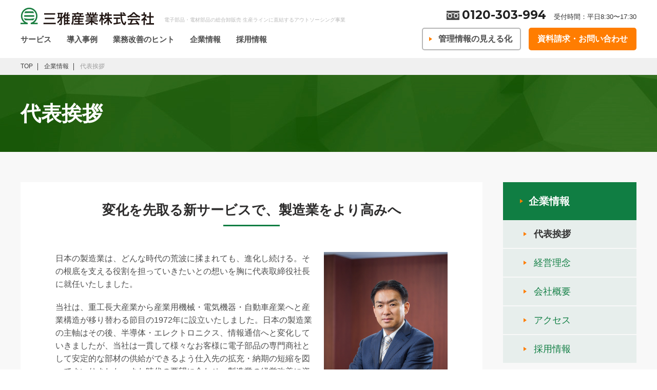

--- FILE ---
content_type: text/html; charset=UTF-8
request_url: https://www.mimasa.co.jp/company/message.html
body_size: 12140
content:
<!DOCTYPE HTML>
<html lang="ja">
<head>
	<meta charset="utf-8" />
	<meta http-equiv="X-UA-Compatible" content="IE=edge" />
	<meta name="viewport" content="width=device-width, initial-scale=1.0, minimum-scale=1" />
	<title>代表挨拶｜企業情報｜電子部品専門商社、一括業務受託アウトソーシング事業｜三雅産業</title>
	<meta name="format-detection" content="telephone=no" />
	<meta name="description" content="三雅産業の社長メッセージをご紹介します。" />
	<meta property="og:title" content="代表挨拶｜企業情報｜電子部品専門商社、一括業務受託アウトソーシング事業｜三雅産業" />
	<meta property="og:description" content="三雅産業の社長メッセージをご紹介します。" />
	<meta property="og:image" content="https://www.mimasa.co.jp/assets/images/common/ogp.png" />
	<meta property="og:url" content="http://www.mimasa.co.jp/company/message.html" />
	<link rel="canonical" href="https://www.mimasa.co.jp/company/message.html">
	<meta property="og:type" content="website" />
	<meta property="og:locale" content="ja_JP" />
	<meta name="twitter:title" content="代表挨拶｜企業情報｜電子部品専門商社、一括業務受託アウトソーシング事業｜三雅産業" />
	<meta name="twitter:description" content="三雅産業の社長メッセージをご紹介します。" />
	<meta name="twitter:image" content="https://www.mimasa.co.jp/assets/images/common/ogp.png" />
	<link rel="shortcut icon" href="/favicon.ico">
	<link rel="apple-touch-icon" href="/apple-touch-icon-192x192.png" />
	<!-- ::: CSS ::: -->
	<link rel="preconnect" href="https://fonts.googleapis.com">
	<link rel="preconnect" href="https://fonts.gstatic.com" crossorigin>
	<link href="https://fonts.googleapis.com/css2?family=Montserrat:wght@400;700&display=swap" rel="stylesheet">
	<link rel="stylesheet" href="/assets/css/layout.css" />
<!-- Google tag (gtag.js) -->
<script async src="https://www.googletagmanager.com/gtag/js?id=G-ECL6BL77ZX"></script>
<script>
  window.dataLayer = window.dataLayer || [];
  function gtag(){dataLayer.push(arguments);}
  gtag('js', new Date());

  gtag('config', 'G-ECL6BL77ZX');
  gtag('config', 'UA-41669731-1');
</script></head>
<body id="top">

<header class="l-header">
	<div class="l-header_inner">
		<div class="l-header_top">
			<div class="l-header_ttl">
				<h1 class="l-header_logo"><a href="/"><img class="l-header_logo_image pcBlock" src="/assets/images/common/logo--pc.png" alt="三雅産業株式会社" /><img class="l-header_logo_image spBlock" src="/assets/images/common/logo--sp.png" alt="三雅産業株式会社" /></a></h1>
				<div class="l-header_txt">電子部品・電材部品の総合卸販売 <br class="u-tb">生産ラインに直結するアウトソーシング事業</div>
				<div id="toggle" class="js-spMenu_btn"><img src="/assets/images/common/menu_btn--open.png" alt="MENU"></div>
			</div>
			<div class="l-header_contact">
				<div class="l-header_contact_tel js-tel">0120-303-994</div>
				<div class="l-header_contact_txt">受付時間：平日8:30〜17:30</div>
			</div>
		</div>
		<nav class="l-header_gnav js-spMenu_content">
			<div class="l-header_gnav_contact u-sp">
				<div class="l-header_contact_tel js-tel">0120-303-994</div>
				<div class="l-header_contact_txt">受付時間：平日8:30〜17:30</div>
			</div>
			<ul class="l-header_gnav_list">
				<li class="l-header_gnav_list_item"><a href="/service/">サービス</a></li>
				<li class="l-header_gnav_list_item"><a href="/case/">導入事例</a></li>
				<li class="l-header_gnav_list_item"><a href="/improvement/">業務改善のヒント</a></li>
				<li class="l-header_gnav_list_item"><a href="/company/">企業情報</a></li>
				<li class="l-header_gnav_list_item"><a href="/company/recruit.html">採用情報</a></li>
				<li class="l-header_gnav_list_item u-sp"><a href="/company/access.html">当社へのアクセス</a></li>
			</ul>
			<ul class="l-header_gnav_list2">
				<li class="l-header_gnav_list2_item c-btn_member"><a href="/login/" class="c-btn--arrow">管理情報の見える化</a></li>
				<li class="l-header_gnav_list2_item c-btn_contact"><a href="/query/">資料請求・お問い合わせ</a></li>
			</ul>
		</nav>
	</div>
</header>

	<div class="p-topicsPath">
		<ol class="p-topicsPath_list">
			<li class="p-topicsPath_list_item">
				<a href="/">
					<span>TOP</span>
				</a>
			</li>
			<li class="p-topicsPath_list_item">
				<a href="/company/index.html">
					<span>企業情報</span>
				</a>
			</li>
			<li class="p-topicsPath_list_item">
				<span>代表挨拶</span>
			</li>
		</ol>
	</div>
	<!-- / .p-topicsPath -->

	<div class="l-contents">

		<div class="p-pageHeader">
			<h1 class="p-pageHeader_title">代表挨拶</h1>
		</div>

		<main class="l-main">
			<div class="l-main_primary">

				<div class="dev-section">
					<div class="dev-section_inner">
						<h2 class="c-titleLvTwo">変化を先取る新サービスで、製造業をより高みへ</h2>

						<div class="c-grid">
							<div class="c-grid_col c-grid_col--two-third">
								<p>日本の製造業は、どんな時代の荒波に揉まれても、進化し続ける。その根底を支える役割を担っていきたいとの想いを胸に代表取締役社長に就任いたしました。</p>
								<p>当社は、重工長大産業から産業用機械・電気機器・自動車産業へと産業構造が移り替わる節目の1972年に設立いたしました。日本の製造業の主軸はその後、半導体・エレクトロニクス、情報通信へと変化していきましたが、当社は一貫して様々なお客様に電子部品の専門商社として安定的な部材の供給ができるよう仕入先の拡充・納期の短縮を図ってまいりました。また時代の要望に合わせ、製造業の経営改善に資する戦略的BPOサービス「M.O.S」を構築・展開し、「調達力」・「効率化」を主軸に常にお客様へ最良のサービスを提供すべく日々改善を重ねています。</p>
								<p>またこれからのIT実装社会を見据え、IT事業部を立ち上げ、QRコードを使用した顔認証電子錠Kaoninの開発・販売を通し、製造業のみならず、全ての産業の皆様へ安心・快適をお届けするべく邁進しております。</p>
								<p>企業経営を取り巻く環境の変化は不確実性が一段と増し、サステナビリティや、レジリエンスへの要請が高まっています。これからも、当社の強みである「調達力」・「効率化」に一層磨きをかけたサービスをご提供するとともに、持続可能な社会に向けた責任を果たしていく所存です。</p>
								<p>今後とも皆様の一層のご支援を賜りますようお願い申し上げます。</p>
							</div>
							<div class="c-grid_col c-grid_col--one-third">
								<figure class="c-figure">
									<img src="/assets/images/company/message/ph2_kawatsura.jpg" alt="三雅産業株式会社 代表取締役社長 川面 雅敬" />
									<figcaption class="c-figure_caption"><p class="u-fs16">代表取締役社長　川面 雅敬</p></figcaption>
								</figure>
							</div>
						</div>
					
					


					</div>
					<!-- / .dev-section_inner -->
				</div>
				<!-- / .dev-section -->

			</div>
			<!-- / .l-main_primary -->

			<aside class="l-main_secondary">
        <nav class="l-localnav">
          <h2 class="l-localnav_title"><a href="/company/">企業情報</a></h2>
            <ul class="l-localnav_list">
            <li class="l-localnav_item"><a class="l-localnav_item_link" href="/company/message.html">代表挨拶</a></li>
            <li class="l-localnav_item"><a class="l-localnav_item_link" href="/company/policy.html">経営理念</a></li>
            <li class="l-localnav_item"><a class="l-localnav_item_link" href="/company/outline.html">会社概要</a></li>
            <li class="l-localnav_item"><a class="l-localnav_item_link" href="/company/access.html">アクセス</a></li>
            <li class="l-localnav_item"><a class="l-localnav_item_link" href="/company/recruit.html">採用情報</a></li>
          </ul>
        </nav>
			</aside>

			<!-- / .l-main_secondary -->
			</main>
			<!-- / .l-main -->
		</div>
		<!-- / .l-contents -->


<footer class="l-footer">
	<div class="l-footer_inner">
		<div class="l-footer_contact">
			<div class="l-footer_contact_inner">
				<dl class="l-footer_contact_tel">
					<dt class="l-footer_contact_label">お電話でのお問い合わせ</dt>
					<dd class="l-footer_contact_tel_num js-tel">0120-303-994</dd>
				</dl>
				<dl class="l-footer_contact_web">
					<dt class="l-footer_contact_label">WEBからのお問い合わせ</dt>
					<dd class="l-footer_contact_web_btn">
						<div class="c-btn_contact"><a href="/query/contact.html" target="_blank">資料請求・お問い合わせ</a></div>
						<!--<div class="c-btn_contact"><a href="/query/contact.html">お問い合わせ</a></div>-->
					</dd>
				</dl>
			</div>
		</div>
		<nav class="l-footer_sitemap">
			<div class="l-footer_sitemap_wrap">
				<div class="l-footer_sitemap_col">
					<p class="l-footer_sitemap_ttl"><a href="/service/">サービス</a></p>
					<ul class="l-footer_sitemap_list">
						<li class="l-footer_sitemap_list_item"><a href="/service/mos.html">三雅産業の強み（M.O.S）</a></li>
						<li class="l-footer_sitemap_list_item"><a href="/service/electronic.html">電子部品ビジネス</a></li>
						<li class="l-footer_sitemap_list_item"><a href="/kaonin/" target="_blank">顔認証電子錠（Kaonin）</a></li>
					</ul>
				</div>
				<div class="l-footer_sitemap_col">
					<p class="l-footer_sitemap_ttl"><a href="/improvement/">業務改善のヒント</a></p>
					<p class="l-footer_sitemap_ttl"><a href="/case/">導入事例</a></p>
					<p class="l-footer_sitemap_ttl"><a href="/topics/">お知らせ</a></p>
				</div>
				<div class="l-footer_sitemap_col">
					<p class="l-footer_sitemap_ttl"><a href="/company/">企業情報</a></p>
					<ul class="l-footer_sitemap_list">
						<li class="l-footer_sitemap_list_item"><a href="/company/message.html">代表挨拶</a></li>
						<li class="l-footer_sitemap_list_item"><a href="/company/policy.html">経営理念</a></li>
						<li class="l-footer_sitemap_list_item"><a href="/company/outline.html">会社概要</a></li>
						<li class="l-footer_sitemap_list_item"><a href="/company/access.html">アクセス</a></li>
						<li class="l-footer_sitemap_list_item"><a href="/company/recruit.html">採用情報</a></li>
					</ul>
				</div>
				<div class="l-footer_sitemap_col">
					<p class="l-footer_sitemap_ttl"><a href="/query/">WEBからのお問い合わせ</a></p>
					<ul class="l-footer_sitemap_list">
						<li class="l-footer_sitemap_list_item"><a href="/query/contact.html">資料請求・お問い合わせ</a></li>
						<!--<li class="l-footer_sitemap_list_item"><a href="/query/contact.html">お問い合わせ</a></li>-->
					</ul>
					<p class="l-footer_sitemap_ttl"><a href="/login/">管理情報の見える化</a></p>
				</div>
			</div>
		</nav>
		<div class="l-footer_info_outer">
			<div class="l-footer_info_inner">
				<ul class="l-footer_info">
					<li class="l-footer_info_item"><a href="/privacy.html">プライバシーポリシー</a></li>
					<li class="l-footer_info_item"><a href="/sitemap.html">サイトマップ</a></li>
				</ul>
				<div class="l-footer_copyright"><small>Copyright (c) 2007-2023 Mimasa industry Corporation. All Right Reserved.</small></div>
			</div>
		</div>
	</div>
</footer>

<!-- ::: JS ::: -->
<script src="/assets/js/jquery-3.1.1.min.js"></script>
<script src="/assets/js/jquery.cookie.js"></script>
<script src="/assets/js/common.js"></script>
<!-- Start of HubSpot Embed Code -->
<script type="text/javascript" id="hs-script-loader" async defer src="//js.hs-scripts.com/4033995.js"></script>
<!-- End of HubSpot Embed Code -->
</body>
</html>

--- FILE ---
content_type: text/css
request_url: https://www.mimasa.co.jp/assets/css/layout.css
body_size: 97180
content:
@charset "UTF-8";
@import url(//fonts.googleapis.com/earlyaccess/notosansjapanese.css);
/*****************************************************
Reset
*****************************************************/
/*! minireset.css v0.0.2 | MIT License | github.com/jgthms/minireset.css */
html, body, p, ol, ul, li, dl, dt, dd, blockquote, figure, fieldset, legend, textarea, pre, iframe, hr, h1, h2, h3, h4, h5, h6 {
  margin: 0;
  padding: 0;
}

h1, h2, h3, h4, h5, h6 {
  font-size: 100%;
  font-weight: normal;
}

ul {
  list-style: none;
}

button, input, select, textarea {
  margin: 0;
}

html {
  box-sizing: border-box;
}

* {
  box-sizing: inherit;
}

*:before, *:after {
  box-sizing: inherit;
}

img, embed, object, audio, video {
  height: auto;
  max-width: 100%;
}

iframe {
  border: 0;
}

table {
  border-collapse: collapse;
  border-spacing: 0;
}

td, th {
  padding: 0;
  text-align: left;
}

/*****************************************************
Base Layout Style
*****************************************************/
/* =================================================
Link Style
================================================= */
a {
  opacity: 1;
  color: #4d4d4d;
  background-color: transparent;
  text-decoration: none;
  -webkit-transition: opacity .5s;
  transition: opacity .5s;
}
a > * {
  opacity: 1;
  -webkit-transition: opacity .5s;
  transition: opacity .5s;
}
a:hover {
  outline: 0;
  opacity: .7;
}
a:hover > * {
  opacity: .7;
}

/* =================================================
Basic
================================================= */
html {
  font-size: 62.5%;
  font-family: sans-serif;
  -ms-text-size-adjust: 100%;
  -webkit-text-size-adjust: 100%;
}
html.L {
  font-size: 75%;
}

input [type=image]:hover {
  opacity: .8;
}

*, *:before, *:after {
  -moz-box-sizing: border-box;
  -webkit-box-sizing: border-box;
  box-sizing: border-box;
}

body {
  margin: 0;
  font: 1.6em/1.6 "游ゴシック", "Yu Gothic", YuGothic, "Hiragino Kaku Gothic ProN", "Hiragino Kaku Gothic Pro", "メイリオ", Meiryo, "ＭＳ ゴシック", sans-serif;
  overflow-x: hidden;
  min-width: 100%;
  word-wrap: break-word;
  color: #333;
  -webkit-font-smoothing: subpixel-antialiased;
  -moz-osx-font-smoothing: unset;
}
@media screen and (-ms-high-contrast: active), screen and (-ms-high-contrast: none) {
  body {
    /* IE用のフォント */
    font-family: 'Noto Sans Japanese', serif;
  }
}

img {
  max-width: 100%;
  height: auto;
  width: auto;
  vertical-align: top;
  display: block;
  border: 0px;
}

figure {
  border: 0;
  outline: 0;
  font-size: 100%;
  vertical-align: baseline;
  background: transparent;
}

article, aside, details, figcaption, figure, footer, header, hgroup, main, menu, nav, section, summary {
  display: block;
}

/* clear */
.clear {
  clear: both !important;
}

/* clearfix */
.cFix:after {
  content: "";
  clear: both;
  display: block;
}

.pcBlock {
  display: block !important;
}

.spBlock {
  display: none !important;
}

@media screen and (max-width: 768px) {
  html {
    font-size: 62.5% !important;
  }
  html.fixed {
    overflow: hidden;
    height: 100%;
  }

  body {
    border: none;
    overflow-x: hidden;
  }
  body.fixed {
    overflow: hidden;
    /*height: 100%;*/
  }

  .spBlock {
    display: block !important;
  }

  .pcBlock {
    display: none !important;
  }
}
.u-pc {
  display: none;
}

.u-tb {
  display: none;
}

.u-sp {
  display: none;
}

@media screen and (min-width: 1025px) {
  .u-pc {
    display: block;
  }
}
@media screen and (min-width: 769px) and (max-width: 1024px) {
  .u-tb {
    display: block;
  }
}
@media screen and (max-width: 768px) {
  .u-sp {
    display: block;
  }
}
/* =================================================
Head
================================================= */
.l-header {
  background-color: #fff;
  padding: 15px 0;
  position: relative;
  top: 0;
  left: 0;
  width: 100%;
  z-index: 2;
}
@media screen and (max-width: 768px) {
  .l-header {
    position: relative;
    padding: 0;
    background-color: transparent;
  }
}
.l-header.js-header_fixed {
  position: fixed;
}
body.fixed .l-header {
  position: fixed;
}
.l-header_inner {
  max-width: 1240px;
  margin: 0 auto;
  padding: 0 20px;
}
@media screen and (max-width: 1024px) {
  .l-header_inner {
    width: 96%;
    padding: 0;
  }
}
@media screen and (max-width: 768px) {
  .l-header_inner {
    width: 100%;
  }
}
.l-header_top {
  display: flex;
  justify-content: space-between;
  align-items: flex-start;
}
@media screen and (max-width: 768px) {
  .l-header_top {
    padding: 0 5%;
    background-color: #fff;
  }
}
.l-header_ttl {
  flex: 1 1 auto;
  display: flex;
  align-items: center;
}
@media screen and (max-width: 768px) {
  .l-header_ttl {
    flex-wrap: wrap;
    justify-content: space-between;
  }
}
.l-header_logo {
  flex: 0 0 auto;
  width: 260px;
}
@media screen and (max-width: 768px) {
  .l-header_logo {
    order: 1;
    width: 169px;
    padding: 8px 0;
  }
}
.l-header_txt {
  flex: 1 1 auto;
  font-size: 10px;
  color: #b8b8b8;
  line-height: 1.4;
  margin-right: auto;
  margin-top: 13px;
  padding: 0 20px;
}
@media screen and (max-width: 768px) {
  .l-header_txt {
    order: 0;
    width: 100%;
    padding: 0;
    margin-top: 10px;
  }
}
.l-header #toggle {
  display: none;
}
@media screen and (max-width: 768px) {
  .l-header #toggle {
    order: 1;
    display: block;
    width: 40px;
  }
  .l-header #toggle.open {
    background: url(/assets/images/common/menu_btn--close.png) no-repeat;
    background-size: 100%;
  }
  .l-header #toggle.open img {
    opacity: 0;
  }
}
.l-header_contact {
  flex: 0 0 auto;
  display: flex;
  align-items: baseline;
}
@media screen and (max-width: 1024px) {
  .l-header_contact {
    flex-direction: column;
    align-items: center;
  }
}
@media screen and (max-width: 768px) {
  .l-header_contact {
    display: none;
  }
}
.l-header_contact_tel {
  font-size: 23px;
  font-size: 2.3rem;
  font-weight: bold;
  color: #212121;
  line-height: 1.3;
  font-family: 'Montserrat', sans-serif;
  position: relative;
  margin-left: 30px;
}
.l-header_contact_tel:before {
  content: "";
  position: absolute;
  top: 50%;
  left: -30px;
  transform: translateY(-50%);
  width: 25px;
  height: 19px;
  background-image: url("/assets/images/common/ico_tel--black.svg");
  background-position: 0 50%;
  background-repeat: no-repeat;
  background-size: cover;
  display: inline-block;
}
.l-header_contact_txt {
  font-size: 13px;
  font-size: 1.3rem;
  display: block;
  margin-left: 15px;
}
@media screen and (max-width: 1024px) {
  .l-header_contact_txt {
    margin-left: 0;
  }
}
.l-header_gnav {
  display: flex;
  justify-content: space-between;
  align-items: center;
  padding-top: 5px;
  font-feature-settings: "palt";
}
@media screen and (max-width: 768px) {
  .l-header_gnav {
    display: none;
    padding: 20px 5%;
  }
  .l-header_gnav.open {
    display: block;
  }
}
@media screen and (max-width: 768px) {
  .l-header_gnav_contact {
    text-align: center;
    background-color: #fff;
    padding: 5px;
  }
  .l-header_gnav_contact .l-header_contact_tel {
    display: inline-block;
  }
}
.l-header_gnav_list {
  display: flex;
}
@media screen and (max-width: 768px) {
  .l-header_gnav_list {
    display: block;
    margin-top: 8px;
  }
}
.l-header_gnav_list_item:nth-child(n+2) {
  margin-left: 30px;
}
@media screen and (max-width: 1024px) {
  .l-header_gnav_list_item:nth-child(n+2) {
    margin-left: 15px;
  }
}
@media screen and (max-width: 768px) {
  .l-header_gnav_list_item:nth-child(n+2) {
    margin-left: 0;
    margin-top: 8px;
  }
}
.l-header_gnav_list_item a {
  font-size: 15px;
  font-weight: bold;
}
@media screen and (max-width: 1024px) {
  .l-header_gnav_list_item a {
    font-size: 13px;
  }
}
@media screen and (max-width: 768px) {
  .l-header_gnav_list_item a {
    font-size: 14px;
    display: block;
    background-color: #fff;
    border-radius: 3px;
    padding: 8px 0;
    position: relative;
    text-align: center;
  }
  .l-header_gnav_list_item a:before {
    content: '';
    width: 0;
    height: 0;
    border: solid 4px transparent;
    border-left: solid 6px #ff7e00;
    position: absolute;
    top: 50%;
    left: 19px;
    -webkit-transform: translateY(-50%);
    transform: translateY(-50%);
  }
}
.l-header_gnav_list2 {
  display: flex;
}
@media screen and (max-width: 768px) {
  .l-header_gnav_list2 {
    display: block;
    margin-top: 15px;
  }
}
.l-header_gnav_list2_item:nth-child(n+2) {
  margin-left: 15px;
}
@media screen and (max-width: 1024px) {
  .l-header_gnav_list2_item:nth-child(n+2) {
    margin-left: 10px;
  }
}
@media screen and (max-width: 768px) {
  .l-header_gnav_list2_item:nth-child(n+2) {
    margin-left: 0;
    margin-top: 8px;
  }
}
.l-header_gnav_list2_item a {
  font-size: 16px;
  font-weight: bold;
  line-height: 1.5;
  display: block;
  border-radius: 5px;
  text-align: center;
}
@media screen and (max-width: 1024px) {
  .l-header_gnav_list2_item a {
    font-size: 14px;
    line-height: 1.3;
  }
}
@media screen and (max-width: 768px) {
  .l-header_gnav_list2_item a {
    display: block;
  }
}
.l-header_gnav_list2_item.c-btn_member a {
  padding: 8px 15px 8px 30px;
  position: relative;
  border: 2px solid #b6b6b6;
}
@media screen and (max-width: 1024px) {
  .l-header_gnav_list2_item.c-btn_member a {
    padding: 5px 10px 5px 15px;
  }
}
@media screen and (max-width: 768px) {
  .l-header_gnav_list2_item.c-btn_member a {
    padding: 15px 0;
    background-color: #fff;
  }
}
.l-header_gnav_list2_item.c-btn_member a.c-btn--arrow:before {
  left: 12px;
}
@media screen and (max-width: 1024px) {
  .l-header_gnav_list2_item.c-btn_member a.c-btn--arrow:before {
    left: 7px;
  }
}
@media screen and (max-width: 768px) {
  .l-header_gnav_list2_item.c-btn_member a.c-btn--arrow:before {
    left: 19px;
  }
}
.l-header_gnav_list2_item.c-btn_contact a {
  padding: 8px 15px;
  color: #fff;
  border: 2px solid #ff7d01;
  background-color: #ff7d01;
}
@media screen and (max-width: 1024px) {
  .l-header_gnav_list2_item.c-btn_contact a {
    padding: 5px 10px;
  }
}
@media screen and (max-width: 768px) {
  .l-header_gnav_list2_item.c-btn_contact a {
    padding: 15px 0;
  }
}

/* =================================================
Main
================================================= */
.l-contents {
  padding-bottom: 80px;
  overflow-x: hidden;
  background-color: #f8f8f8;
}

.l-main {
  width: 100%;
  max-width: 1200px;
  clear: both;
  margin: 0 auto;
  padding: 59px 0 60px;
}
@media screen and (max-width: 768px) {
  .l-main {
    padding: 35px 0 30px;
    width: 90.625%;
  }
}
.l-main:after {
  display: block;
  clear: both;
  content: "";
}
.l-main_primary {
  float: left;
  width: calc(100% - 300px);
}
@media screen and (max-width: 768px) {
  .l-main_primary {
    float: none;
    width: auto;
  }
}
.l-main_primary_col_one {
  width: 100%;
}
@media screen and (max-width: 768px) {
  .l-main_primary_col_one {
    margin-bottom: 180px;
  }
}
.l-main_secondary {
  position: relative;
  float: right;
  width: 260px;
}
@media screen and (max-width: 768px) {
  .l-main_secondary {
    position: static;
    float: none;
    width: auto;
    margin: 30px 0 180px 0;
  }
}
.l-main_inner {
  width: 960px;
  margin: 0 auto;
  padding: 20px 0;
}

/* =================================================
Foot
================================================= */
.l-footer {
  color: #fff;
  font-weight: bold;
  background-color: #f0f0f0;
}
@media screen and (max-width: 768px) {
  .l-footer {
    position: relative;
  }
}
.l-footer.p-no_contact {
  margin-top: -80px;
}
@media screen and (max-width: 768px) {
  .l-footer.p-no_contact {
    margin-top: -250px;
  }
}
.l-footer_contact {
  margin: 0 auto -30px;
  padding: 0 20px;
  width: 100%;
  max-width: 1140px;
  position: relative;
  top: -50px;
}
@media screen and (max-width: 768px) {
  .l-footer_contact {
    margin: 0 auto;
    padding: 0;
    width: 90.625%;
    position: absolute;
    top: -257px;
    left: 0;
    right: 0;
  }
}
.l-footer_contact_inner {
  display: -webkit-flex;
  display: -ms-flexbox;
  display: flex;
  -webkit-flex-wrap: wrap;
  flex-wrap: wrap;
  -webkit-justify-content: space-between;
  -ms-flex-pack: justify;
  justify-content: space-between;
}
.l-footer_contact_label {
  margin-bottom: 10px;
  font-size: 20px;
  font-size: 2.0rem;
  text-align: center;
}
@media screen and (max-width: 768px) {
  .l-footer_contact_label {
    margin-bottom: 0;
  }
}
.l-footer_contact_tel {
  padding-top: 30px;
  width: 50%;
  min-height: 142px;
  background: url("/assets/images/common/bg_contact_tel--pc.jpg") no-repeat;
  background-position: 50% 50%;
  background-size: cover;
  text-align: center;
}
@media screen and (max-width: 768px) {
  .l-footer_contact_tel {
    padding: 35px 0 32px;
    width: 100%;
    height: auto;
    background: url("/assets/images/common/bg_contact_tel--sp.jpg") no-repeat;
    background-position: 50% 50%;
    background-size: cover;
    text-align: center;
  }
}
.l-footer_contact_tel .l-footer_contact_label {
  margin-bottom: 0;
}
.l-footer_contact_tel_num {
  padding-left: 36px;
  font-size: 32px;
  font-size: 3.2rem;
  display: inline-block;
  position: relative;
  font-family: 'Montserrat', sans-serif;
}
@media screen and (max-width: 768px) {
  .l-footer_contact_tel_num {
    padding-left: 50px;
    font-size: 27px;
    font-size: 2.7rem;
  }
}
.l-footer_contact_tel_num:before {
  width: 35px;
  height: 30px;
  content: "";
  background: url("/assets/images/common/ico_tel--white.svg");
  background-size: cover;
  display: inline-block;
  position: absolute;
  top: 6px;
  left: -16px;
}
@media screen and (max-width: 768px) {
  .l-footer_contact_tel_num:before {
    width: 30px;
    height: 28px;
    top: 6px;
    left: -5px;
  }
}
.l-footer_contact_tel_num a {
  color: #fff;
}
.l-footer_contact_web {
  padding: 30px 0 25px;
  width: 50%;
  min-height: 142px;
  background: url("/assets/images/common/bg_contact_web--pc.jpg") no-repeat;
  background-position: 50% 50%;
  background-size: cover;
}
@media screen and (max-width: 768px) {
  .l-footer_contact_web {
    padding: 26px 0 19px;
    width: 100%;
    height: auto;
    background: url("/assets/images/common/bg_contact_web--sp.jpg") no-repeat;
    background-position: 50% 50%;
    background-size: cover;
  }
  .l-footer_contact_web .l-footer_contact_label {
    margin-bottom: 11px;
  }
}
.l-footer_contact_web_btn {
  text-align: center;
}
.l-footer_contact_web_btn .c-btn_contact {
  width: 280px;
  position: relative;
  display: inline-block;
  font-weight: bold;
}
@media screen and (max-width: 768px) {
  .l-footer_contact_web_btn .c-btn_contact {
    margin: 13px 0 0 0px;
    width: 237px;
  }
  .l-footer_contact_web_btn .c-btn_contact:nth-of-type(1) {
    margin-top: 0;
  }
}
.l-footer_contact_web_btn .c-btn_contact a {
  padding: 10px 0;
  width: 100%;
  text-align: center;
  background-color: #ff7e00;
  border-radius: 5px;
  display: block;
  color: #fff;
}
.l-footer_contact_web_btn .c-btn_contact:nth-child(2n) {
  margin-right: 0;
}
.l-footer_sitemap {
  margin: 0 auto;
}
@media screen and (max-width: 768px) {
  .l-footer_sitemap {
    width: 90.625%;
  }
}
.l-footer_sitemap_wrap {
  margin: 0 auto;
  padding: 40px 20px 46px;
  width: 100%;
  max-width: 1140px;
  display: -webkit-flex;
  display: -ms-flexbox;
  display: flex;
  -webkit-flex-wrap: wrap;
  flex-wrap: wrap;
  -webkit-justify-content: space-between;
  -ms-flex-pack: justify;
  justify-content: space-between;
}
@media screen and (max-width: 768px) {
  .l-footer_sitemap_wrap {
    padding: 119px 0 20px;
    display: block;
  }
}
.l-footer_sitemap_list + .l-footer_sitemap_ttl {
  margin-top: 10px;
}
.l-footer_sitemap_list_item {
  padding-left: 7px;
  position: relative;
  font-size: 16px;
  font-size: 1.6rem;
  line-height: 2;
}
@media screen and (max-width: 768px) {
  .l-footer_sitemap_list_item a {
    padding-left: 8px;
    font-size: 14px;
    font-size: 1.4rem;
  }
  .l-footer_sitemap_list_item .c-btn--arrow:before {
    left: 13px;
  }
}
.l-footer_sitemap_list_item:before {
  content: "";
  width: 0;
  height: 0;
  border: solid 4px transparent;
  border-left: solid 6px #ff7e00;
  position: relative;
  top: 2px;
  left: -5px;
  -webkit-transform: translateY(-50%);
  transform: translateY(-50%);
  display: inline-block;
}
html.L .l-footer_sitemap_list {
  margin-bottom: -10px;
}
html.L .l-footer_sitemap_list_item {
  margin: 0 10px 10px 0;
}
@media screen and (max-width: 768px) {
  .l-footer_sitemap_col {
    margin-bottom: 10px;
  }
}
.l-footer_sitemap_ttl a {
  font-size: 18px;
  font-weight: bold;
  color: #107e43;
  line-height: 2;
}
@media screen and (max-width: 768px) {
  .l-footer_sitemap_ttl a {
    font-size: 16px;
  }
}
@media screen and (max-width: 768px) {
  .l-footer_info {
    margin-bottom: 15px;
  }
}
.l-footer_info_outer {
  background-color: #126a3b;
  font-size: 12px;
  font-size: 1.2rem;
  font-weight: normal;
}
@media screen and (max-width: 768px) {
  .l-footer_info_outer {
    background-color: #126a3b;
    font-size: 12px;
    font-size: 1.2rem;
    font-weight: normal;
  }
}
.l-footer_info_inner {
  margin: 0 auto;
  padding: 13px 20px;
  width: 100%;
  max-width: 1140px;
  display: -webkit-flex;
  display: -ms-flexbox;
  display: flex;
  -webkit-flex-wrap: wrap;
  flex-wrap: wrap;
  -webkit-justify-content: space-between;
  -ms-flex-pack: justify;
  justify-content: space-between;
}
@media screen and (max-width: 768px) {
  .l-footer_info_inner {
    margin: 0 auto;
    padding: 13px 0 8px;
    width: 90.625%;
    -webkit-justify-content: center;
    -ms-flex-pack: center;
    justify-content: center;
  }
}
.l-footer_info_item {
  margin-right: 10px;
  display: inline-block;
}
.l-footer_info_item a {
  color: #fff;
}
.l-footer_copyright small {
  font-size: 12px;
  font-size: 1.2rem;
}
@media screen and (max-width: 768px) {
  .l-footer_copyright small {
    font-size: 10px;
    font-size: 1.0rem;
  }
}

.u-footer_sitemap_txt_small {
  font-size: 12px;
  font-size: 1.2rem;
}

#Gnav_over {
  display: none;
}
@media screen and (max-width: 768px) {
  #Gnav_over {
    width: 100%;
    height: 200%;
    position: fixed;
    left: 0;
    top: 0;
    background-color: #e7eeec;
    z-index: 1;
  }
  body.fixed #Gnav_over {
    display: block;
  }
}

/*****************************************************
下層ページ用スタイル
*****************************************************/
/* =================================================
Main
================================================= */
@media screen and (max-width: 768px) {
  .l-section + .l-section {
    margin-top: 25px;
  }

  .l-section > .l-section {
    margin-top: 20px;
  }
}
.dev-section {
  background-color: #fff;
  overflow: hidden;
}
.dev-section > .c-anchorList:after {
  content: "";
  width: 100%;
  height: 30px;
  background: #f8f8f8;
}
.dev-section p {
  margin: 20px 0;
  color: #4d4d4d;
}
.dev-section_inner {
  margin: 20px auto 50px;
  width: calc(100% - 15%);
  height: 100%;
}
@media screen and (max-width: 768px) {
  .dev-section_inner {
    width: calc(100% - 50px);
  }
}

.dev-title {
  margin: 0 0 18px;
  padding: 13px 56px;
  font-size: 20px;
  font-size: 2.0rem;
  font-weight: bold;
  color: #fff;
  background: #9e9e9e;
}
@media screen and (max-width: 768px) {
  .dev-title {
    padding: 9px 21px;
    font-size: 14px;
    font-size: 1.4rem;
  }
}

/* =================================================
ローカルナビ
================================================= */
.l-localnav_title {
  margin: 0;
  background: #107e43;
}
.l-localnav_title a {
  padding: 21px 20px 21px 50px;
  font-size: 20px;
  font-size: 2.0rem;
  position: relative;
  display: block;
  color: #fff;
  font-weight: bold;
}
@media screen and (max-width: 768px) {
  .l-localnav_title a {
    padding: 21px 44px;
  }
}
.l-localnav_title a:before {
  content: '';
  width: 0;
  height: 0;
  border: solid 4px transparent;
  border-left: solid 6px #ff7e00;
  position: absolute;
  top: 50%;
  left: 33px;
  -webkit-transform: translateY(-50%);
  transform: translateY(-50%);
}
@media screen and (max-width: 768px) {
  .l-localnav_title a:before {
    content: '';
    width: 0;
    height: 0;
    border: solid 4px transparent;
    border-left: solid 6px #ff7e00;
    position: absolute;
    top: 50%;
    left: 20px;
    -webkit-transform: translateY(-50%);
    transform: translateY(-50%);
  }
}
.l-localnav_list {
  background: #e7eeec;
}
.l-localnav_item_link {
  padding: 13px 20px 13px 60px;
  display: block;
  font-size: 18px;
  font-size: 1.8rem;
  color: #107e43;
  border-bottom: 2px solid #f8f8f8;
  position: relative;
}
.l-localnav_item_link.is-current {
  font-weight: 700;
  color: #333;
}
.l-localnav_item_link:before {
  content: '';
  width: 0;
  height: 0;
  border: solid 4px transparent;
  border-left: solid 6px #ff7e00;
  position: absolute;
  top: 50%;
  left: 40px;
  -webkit-transform: translateY(-50%);
  transform: translateY(-50%);
}
.l-localnav_item_pdf {
  padding: 13px 20px 13px 74px;
  display: block;
  font-size: 14px;
  font-size: 1.4rem;
  color: #107e43;
  border-bottom: 2px solid #f8f8f8;
  position: relative;
}
.l-localnav_item_pdf:before {
  content: '－';
  width: 0;
  height: 0;
}

/*add_180709*/
.l-pdfdl_title {
  margin: 0;
  background: #843939;
  padding: 21px 20px 21px 50px;
  font-size: 20px;
  font-size: 2.0rem;
  position: relative;
  display: block;
  color: #fff;
  font-weight: bold;
}
@media screen and (max-width: 768px) {
  .l-pdfdl_title a {
    padding: 21px 44px;
  }
}
.l-pdfdl_title a:before {
  content: '';
  width: 0;
  height: 0;
  border: solid 4px transparent;
  border-left: solid 6px #ff7e00;
  position: absolute;
  top: 50%;
  left: 33px;
  -webkit-transform: translateY(-50%);
  transform: translateY(-50%);
}
@media screen and (max-width: 768px) {
  .l-pdfdl_title a:before {
    left: 20px;
  }
}
.l-pdfdl_list {
  background: #eee7e7;
}
.l-pdfdl_item_link {
  padding: 13px 20px 13px 60px;
  display: block;
  font-size: 18px;
  font-size: 1.8rem;
  color: #333;
  border-bottom: 2px solid #f8f8f8;
  position: relative;
}
.l-pdfdl_item_link.is-current {
  font-weight: 700;
  color: #333;
}
.l-pdfdl_item_link:before {
  content: '';
  width: 0;
  height: 0;
  border: solid 4px transparent;
  border-left: solid 6px #ff7e00;
  position: absolute;
  top: 50%;
  left: 40px;
  -webkit-transform: translateY(-50%);
  transform: translateY(-50%);
}
.l-pdfdl_item_pdf {
  padding: 13px 20px 13px 74px;
  display: block;
  font-size: 14px;
  font-size: 1.4rem;
  color: #333;
  border-bottom: 2px solid #f8f8f8;
  position: relative;
}
.l-pdfdl_item_pdf:before {
  content: '－';
  width: 0;
  height: 0;
}
.l-pdfdl_dlsize {
  font-size: 14px;
  font-size: 1.4rem;
  color: #777777;
}

/* =================================================
パンくず
================================================= */
.p-topicsPath {
  padding: 7px 0;
  background-color: #f0f0f0;
}
@media screen and (max-width: 768px) {
  .p-topicsPath {
    display: none;
  }
}
.p-topicsPath_list {
  margin: 0 auto;
  width: 100%;
  max-width: 1200px;
  font-size: 0;
  font-size: 0rem;
  list-style: none;
}
.p-topicsPath_list:after {
  display: block;
  clear: both;
  content: "";
}
.p-topicsPath_list_item {
  font-size: 12px;
  font-size: 1.2rem;
  float: left;
}
.p-topicsPath_list_item a {
  text-decoration: none;
  color: #3d3d3d;
}
.p-topicsPath_list_item:last-of-type > * {
  color: #9c9c9c;
}
.p-topicsPath_list_item:nth-child(n+2):before {
  display: inline-block;
  width: 1px;
  height: 14px;
  margin: 0 9px;
  content: "";
  vertical-align: middle;
  border-right: 1px solid #3d3d3d;
}

/* =================================================
ページタイトル
================================================= */
.p-pageHeader {
  margin: 0 auto;
  position: relative;
  background-image: url("/assets/images/common/bg_page-header_default--pc.jpg");
  background-position: top center;
  background-repeat: no-repeat;
  background-size: cover;
}
@media screen and (max-width: 768px) {
  .p-pageHeader {
    background-image: url("/assets/images/common/bg_page-header_default--sp.jpg");
    text-align: center;
  }
}
.p-pageHeader_title {
  margin: 0 auto;
  padding: 43px 0;
  width: 100%;
  max-width: 1200px;
  font-size: 40px;
  font-size: 4.0rem;
  color: #fff;
  font-weight: bold;
}
@media screen and (max-width: 768px) {
  .p-pageHeader_title {
    padding: 36px 12.5%;
    font-size: 30px;
    font-size: 3.0rem;
  }
}

/* -----------------------------------------------
画像ありページタイトル(製造向けBPO,三雅産業の強み（M.O.S）,管理情報の見える化サービス)
----------------------------------------------- */
.p-pageHeader_wrap {
  margin: 0 auto;
  position: relative;
  background-position: top center;
  background-repeat: no-repeat;
  background-size: cover;
  background-color: #000;
  /* ページ毎背景画像変更 */
}
@media screen and (max-width: 768px) {
  .p-pageHeader_wrap {
    text-align: center;
    background-position: top right;
    background-size: auto;
  }
}
.p-pageHeader_wrap.p-pageHeader_bpo {
  background-image: url("/assets/images/bpo/bpo_z_07.jpg");
}
.p-pageHeader_wrap.p-pageHeader_mos {
  background-image: url("/assets/images/mos/mos_z_01.jpg");
}
.p-pageHeader_wrap.p-pageHeader_mos_matching {
  background-image: url("/assets/images/mos/matching/mos_matching_z_04.jpg");
}
.p-pageHeader_wrap.p-pageHeader_mos_electronic {
  background-image: url("/assets/images/mos/electronic/mos_electronic_z_02.jpg");
}
.p-pageHeader_wrap.p-pageHeader_login {
  background-image: url("/assets/images/login/login_Z_01.jpg");
}
.p-pageHeader_withImage {
  margin: 0 auto;
  padding: 74px 15px;
  width: 100%;
  max-width: 1200px;
  font-size: 4.0rem;
  color: #fff;
  font-weight: bold;
}
@media screen and (max-width: 768px) {
  .p-pageHeader_withImage {
    padding: 36px 4.6875%;
    font-size: 30px;
    font-size: 3.0rem;
    line-height: 1.3;
  }
}
.p-pageHeader_withImage span {
  display: block;
  margin-top: -65px;
  margin-left: 55%;
  font-size: 20px;
  font-size: 2rem;
  font-weight: normal;
}
@media screen and (max-width: 768px) {
  .p-pageHeader_withImage span {
    margin-top: 0;
    margin-left: 0;
  }
}
@media screen and (max-width: 768px) {
  .p-pageHeader_withImage--subTitle {
    font-weight: bold;
  }
}
@media screen and (max-width: 768px) {
  .p-pageHeader_withImage--text {
    margin-top: -30px;
    font-size: 16px;
    font-size: 1.6rem;
  }
}
.p-pageHeader_login .p-pageHeader_withImage {
  padding: 62px 15px;
  font-size: 3.5rem;
}
@media screen and (max-width: 768px) {
  .p-pageHeader_login .p-pageHeader_withImage {
    padding: 36px 4.6875%;
    font-size: 3rem;
  }
}
.p-pageHeader_login .p-pageHeader_withImage span {
  margin-left: 600px;
}
@media screen and (max-width: 768px) {
  .p-pageHeader_login .p-pageHeader_withImage span {
    margin-left: 0;
  }
}

/* -----------------------------------------------
業務改善のヒント用ページタイトル
----------------------------------------------- */
.p-pageHeader_improvement_wrap {
  margin: 0 auto;
  position: relative;
  background-position: top center;
  background-repeat: no-repeat;
  background-size: cover;
  background-color: #000;
  /* ページ毎背景画像変更 */
}
@media screen and (max-width: 768px) {
  .p-pageHeader_improvement_wrap {
    text-align: center;
    background-position: top right;
  }
}
.p-pageHeader_improvement_wrap.p-pageHeader_improvement01 {
  background-image: url("/assets/images/improvement/01/improvement_01_z_03.jpg");
}
.p-pageHeader_improvement_wrap.p-pageHeader_improvement02 {
  background-image: url("/assets/images/improvement/02/improvement_02_z_03.jpg");
}
.p-pageHeader_improvement_wrap.p-pageHeader_improvement03 {
  background-image: url("/assets/images/improvement/03/improvement_03_z_06.jpg");
}
.p-pageHeader_improvement_wrap.p-pageHeader_improvement04 {
  background-image: url("/assets/images/improvement/04/improvement_04_z_06.jpg");
}
.p-pageHeader_improvement_wrap.p-pageHeader_improvement05 {
  background-image: url("/assets/images/improvement/05/improvement_05_z_03.jpg");
}
.p-pageHeader_improvement_title {
  margin: 0 auto;
  padding: 32px 15px;
  width: 100%;
  max-width: 1200px;
  color: #fff;
  font-weight: bold;
}
@media screen and (max-width: 768px) {
  .p-pageHeader_improvement_title {
    padding: 36px 4.6875%;
  }
}
.p-pageHeader_improvement--mainTtl {
  font-size: 35px;
  font-size: 3.5rem;
  line-height: 1.4;
}
@media screen and (max-width: 768px) {
  .p-pageHeader_improvement--mainTtl {
    font-size: 30px;
    font-size: 3.0rem;
    line-height: 1.3;
  }
}
.p-pageHeader_improvement--subTtl {
  display: block;
  font-size: 2rem;
  font-weight: normal;
}
@media screen and (max-width: 768px) {
  .p-pageHeader_improvement--subTtl {
    font-size: 16px;
    font-size: 1.6rem;
  }
}
.p-pageHeader_improvement--num, .p-pageHeader_improvement--writer {
  display: block;
  margin: 0;
  font-size: 16px;
  font-size: 1.6rem;
  font-weight: normal;
  font-style: normal;
}
@media screen and (max-width: 768px) {
  .p-pageHeader_improvement--num, .p-pageHeader_improvement--writer {
    font-size: 14px;
    font-size: 1.4rem;
  }
}

/* =================================================
見出し
================================================= */
.c-titleLvTwo {
  margin: 20px 0 30px;
  padding: 14px 10px 11px;
  font-size: 26px;
  font-size: 2.6rem;
  color: #2d2c2c;
  text-align: center;
  position: relative;
  font-weight: bold;
}
@media screen and (max-width: 768px) {
  .c-titleLvTwo {
    margin: 0 0 20px;
    padding: 10px 0;
    line-height: 1.3;
  }
}
.c-titleLvTwo:after {
  margin: auto;
  width: 110px;
  height: 3px;
  content: "";
  background-color: #107e43;
  display: inline-block;
  position: absolute;
  bottom: 0;
  left: 0;
  right: 0;
}

.c-titleLvThree {
  margin: 20px 0 30px;
  padding: 10px 20px;
  font-size: 24px;
  font-size: 2.4rem;
  font-weight: bold;
  line-height: 1.5;
  background-color: #e7eeec;
}
@media screen and (max-width: 768px) {
  .c-titleLvThree {
    margin: 0 0 20px;
    padding: 11px 20px;
    font-size: 22px;
    font-size: 2.2rem;
    line-height: 1.3;
  }
}

.c-titleLvFour {
  margin: 0 0 30px;
  padding: 20px 10px 5px 0;
  font-size: 20px;
  font-size: 2.0rem;
  font-weight: bold;
  color: #107e43;
  border-bottom: 1px solid #107e43;
}
@media screen and (max-width: 768px) {
  .c-titleLvFour {
    margin: 0 0 20px;
    padding: 7px 10px 5px 0;
    line-height: 1.3;
  }
}

/* =================================================
本文
================================================= */
/* -----------------------------------------------
リード文
----------------------------------------------- */
.c-lead {
  margin: 0 0 10px;
  font-size: 20px;
  font-size: 2.0rem;
  line-height: 1.6;
  font-weight: bold;
}
@media screen and (max-width: 768px) {
  .c-lead {
    font-size: 18px;
    font-size: 1.8rem;
    line-height: 1.4;
  }
}

/* -----------------------------------------------
注釈
----------------------------------------------- */
.c-notice_item {
  padding-left: 1.5em;
  position: relative;
}
.c-notice_item + .c-notice_item {
  margin-top: 10px;
}

.c-notice_mark {
  position: absolute;
  left: 0;
}

/* -----------------------------------------------
ボタン
----------------------------------------------- */
.c-btn a {
  margin-top: 30px;
  padding: 13px 15px 13px 35px;
  position: relative;
  display: block;
  text-align: center;
  text-decoration: none;
  color: #fff;
  border-radius: 4px;
  outline: none;
  background: #107e43;
  font-weight: bold;
}
@media screen and (max-width: 768px) {
  .c-btn a {
    padding: 11px 15px 11px 35px;
    font-size: 14px;
    font-size: 1.4rem;
  }
}
.c-btn--medium a {
  min-width: 50%;
}
.c-btn--large a {
  min-width: 75%;
}
.c-btn--flex a {
  display: inline-block;
}
@media screen and (max-width: 768px) {
  .c-btn--flex a {
    display: block;
  }
}
.c-btn--center {
  text-align: center;
}
.c-btn--right {
  text-align: right;
}
.c-btn--type02 a {
  padding: 11px 15px 11px 35px;
  border: solid 2px #bbb;
  border-radius: 5px;
  background-color: transparent;
  color: #3e3e3e;
  -webkit-transition: all .5s;
  transition: all .5s;
}
@media screen and (max-width: 768px) {
  .c-btn--type02 a {
    padding: 9px 15px 9px 35px;
  }
}
.c-btn--type02 a:hover {
  opacity: 1;
  color: #fff;
  background-color: #ff7f02;
  border-color: #ff7f02;
}
.c-btn--type02 a:hover > * {
  opacity: 1;
}
.c-btn--type02 a:hover.c-btn_ico--arrow:before {
  border-left-color: #fff;
  -webkit-transition: all .5s;
  transition: all .5s;
}
.c-btn_ico--arrow {
  padding-right: 40px;
  padding-left: 40px;
  display: inline-block;
  position: relative;
}
.c-btn_ico--arrow:before {
  content: "";
  width: 0;
  height: 0;
  border: solid 4px transparent;
  border-left: solid 6px #ff7e00;
  position: absolute;
  top: 50%;
  left: 21px;
  -webkit-transform: translateY(-50%);
  transform: translateY(-50%);
}
.c-btn_ico--autside {
  padding-left: 1.7em;
  text-indent: -1.7em;
  display: inline-block;
}
.c-btn_ico--autside:before {
  margin: -4px 5px 0 0;
  width: 19px;
  height: 19px;
  content: "";
  background: url("/assets/images/common/ico_autoside.png") left center no-repeat;
  background-size: cover;
  display: inline-block;
  vertical-align: middle;
}
@media screen and (max-width: 768px) {
  .c-btn_ico--autside:before {
    margin-right: 5px;
    width: 15px;
    height: 15px;
  }
}

.c-textArrow {
  padding-left: 1em;
  text-indent: -1em;
  display: inline-block;
  vertical-align: middle;
}
@media screen and (max-width: 768px) {
  .c-textArrow {
    padding-left: 0;
  }
}
.c-textArrow:before {
  margin-top: -2px;
  content: "";
  width: 0;
  height: 0;
  border: solid 4px transparent;
  border-left: solid 6px #ff7e00;
  display: inline-block;
  vertical-align: middle;
}
@media screen and (max-width: 768px) {
  .c-textArrow:before {
    margin-top: -2px;
    content: "";
    width: 0;
    height: 0;
    border: solid 4px transparent;
    border-left: solid 6px #ff7e00;
    display: inline-block;
    vertical-align: middle;
  }
}

.c-textLink {
  text-decoration: underline;
}

/* -----------------------------------------------
ページ内リンク
----------------------------------------------- */
.c-anchorList {
  text-align: center;
  display: -webkit-flex;
  display: -ms-flexbox;
  display: flex;
  -webkit-flex-wrap: wrap;
  -ms-flex-wrap: wrap;
  flex-wrap: wrap;
}
@media screen and (max-width: 768px) {
  .c-anchorList {
    text-align: left;
  }
}
.c-anchorList_item {
  border: 1px solid #f8f8f8;
  position: relative;
}
@media screen and (max-width: 768px) {
  .c-anchorList_item {
    min-height: 50px;
  }
}
.c-anchorList_item--column3 {
  width: calc((100% / 3) * 1);
}
@media screen and (max-width: 768px) {
  .c-anchorList_item--column3 {
    width: calc((100% / 2) * 1);
  }
}
.c-anchorList_item--column2 {
  width: calc((100% / 2) * 1);
}
@media screen and (max-width: 768px) {
  .c-anchorList_item--column2 {
    width: 100%;
  }
}
.c-anchorList_item_link {
  padding: 10px 0 10px 10px;
  display: block;
  position: relative;
  top: 50%;
  -webkit-transform: translateY(-50%);
  -ms-transform: translateY(-50%);
  transform: translateY(-50%);
  font-weight: bold;
  backface-visibility: hidden;
}
@media screen and (max-width: 768px) {
  .c-anchorList_item_link {
    padding: 15px 24px;
    width: 100%;
    min-height: 50px;
    font-size: 13px;
    font-size: 1.3rem;
    top: 50%;
    left: 0;
    -webkit-transform: translate3d(0, -50%, 0);
    transform: translateY(-50%);
    position: absolute;
  }
}
.c-anchorList_item_link:before {
  content: "";
  width: 0;
  height: 0;
  border: solid 4px transparent;
  border-top: solid 6px #ff7e00;
  position: absolute;
  top: 50%;
  left: 31px;
  -webkit-transform: translate3d(0, -50%, 0);
  transform: translateY(-50%);
  display: inline-block;
}
@media screen and (min-width: 769px) and (max-width: 1070px) {
  .c-anchorList_item_link:before {
    left: 5px;
  }
}
@media screen and (max-width: 768px) {
  .c-anchorList_item_link:before {
    left: 10px;
  }
}
@media screen and (min-width: 769px) and (max-width: 1200px) {
  html.L .c-anchorList_item {
    font-size: 14px;
    font-size: 1.4rem;
  }
  html.L .c-anchorList_item:before {
    left: 5px;
  }
}
@media screen and (min-width: 769px) and (max-width: 1070px) {
  .c-anchorList_item {
    font-size: 12px;
    font-size: 1.2rem;
  }
}

.c-btn--arrow {
  position: relative;
}
.c-btn--arrow:before {
  content: "";
  width: 0;
  height: 0;
  border: solid 4px transparent;
  border-left: solid 6px #ff7e00;
  position: absolute;
  top: 50%;
  left: -13px;
  -webkit-transform: translate3d(0, -50%, 0);
  transform: translateY(-50%);
  display: inline-block;
}

/* -----------------------------------------------
リスト
----------------------------------------------- */
.c-list {
  line-height: 1.75;
  padding: 17px 30px;
}
@media screen and (max-width: 768px) {
  .c-list {
    line-height: 1.5;
    padding: 18px 13px;
  }
}
.c-list + .c-list {
  margin: 20px 0;
}
.c-list .c-list {
  padding: 10px;
}
.c-list p {
  margin: 0;
}

.c-numericList {
  counter-reset: number 0;
}
.c-numericList > li {
  position: relative;
  padding: 0 0 0 1.3em;
}
@media screen and (max-width: 768px) {
  .c-numericList > li {
    padding: 0 0 0 1em;
  }
}
.c-numericList > li:before {
  position: absolute;
  left: 0;
  content: counter(number) ".";
  counter-increment: number 1;
  color: #107e43;
  font-weight: bold;
}
.c-numericList > li + li {
  margin-top: 10px;
}

.c-textList01 {
  padding: 17px 25px;
}
@media screen and (max-width: 768px) {
  .c-textList01 {
    padding: 18px 8px;
  }
}
.c-textList01 > li {
  position: relative;
  padding-left: 19px;
}
.c-textList01 > li:before {
  width: 11px;
  height: 11px;
  position: absolute;
  top: .55em;
  left: 5px;
  display: block;
  box-sizing: border-box;
  content: "";
  border-radius: 100%;
  background: #107e43;
}
@media screen and (max-width: 768px) {
  .c-textList01 > li:before {
    top: .25em;
  }
}
.c-textList01 > li + li {
  margin-top: 7px;
}

.c-textList02 > li {
  position: relative;
  padding-left: 19px;
}
.c-textList02 > li:before {
  width: 8px;
  height: 2px;
  position: absolute;
  top: .65em;
  left: 0;
  display: block;
  box-sizing: border-box;
  content: "";
  background: #107e43;
}
.c-textList02 > li + li {
  margin-top: 7px;
}

.c-textList03 {
  counter-reset: brackets_num 0;
}
.c-textList03 > li {
  position: relative;
  padding: 0 0 0 1.6em;
}
.c-textList03 > li:before {
  position: absolute;
  left: 0;
  content: "(" counter(brackets_num) ")";
  counter-increment: brackets_num 1;
  color: #107e43;
  font-weight: bold;
}
.c-textList03 > li + li {
  margin-top: 10px;
}

.c-textList04 {
  counter-reset: alpha 0;
}
.c-textList04 > li {
  position: relative;
  padding: 0 0 0 1.3em;
}
.c-textList04 > li:before {
  position: absolute;
  left: 0;
  content: counter(alpha,lower-alpha) ".";
  counter-increment: alpha 1;
  color: #107e43;
  font-weight: bold;
}
.c-textList04 > li + li {
  margin-top: 10px;
}

/* -----------------------------------------------
カラム
----------------------------------------------- */
.c-figure {
  margin: 20px 0;
  text-align: center;
}
.c-figure img {
  width: 100%;
}
.c-figure_caption {
  margin-top: 5px;
  font-size: 14px;
  font-size: 1.4rem;
  color: #4d4d4d;
  text-align: left;
}

.c-grid {
  margin: 20px -10px;
}
@media screen and (max-width: 768px) {
  .c-grid {
    margin: 0 -5px;
    display: block;
  }
}
.c-grid:after {
  display: block;
  clear: both;
  content: "";
}
.c-grid_col {
  margin: 0 10px;
  float: left;
  overflow: hidden;
}
.c-grid_col_Wraparound--img--left {
  margin: 0 20px 0 10px;
  float: left;
  overflow: hidden;
}
.c-grid_col_Wraparound--img--right {
  margin: 0 10px 0 20px;
  float: right;
  overflow: hidden;
}
.c-grid_col_Wraparound--img--left .c-figure, .c-grid_col_Wraparound--img--right .c-figure {
  margin: 0;
}
.c-grid_col_Wraparound--txt--left, .c-grid_col_Wraparound--txt--right {
  margin: 0 10px;
}
.c-grid_col--half {
  width: calc(((100% / 2) * 1) - 20px);
}
.c-grid_col--one-third {
  width: calc(((100% / 3) * 1) - 20px);
}
.c-grid_col--two-third {
  width: calc(((100% / 3) * 2) - 20px);
}

@media screen and (max-width: 768px) {
  .c-figure {
    margin: 0;
  }
  .c-figure_caption {
    margin-top: 7px;
  }

  .c-grid_col,
  .c-grid_col_Wraparound--img--left,
  .c-grid_col_Wraparound--img--right,
  .c-grid_col_Wraparound--txt--left,
  .c-grid_col_Wraparound--txt--right {
    margin: 0 5px 9px;
    float: none;
  }

  .c-grid_col--half,
  .c-grid_col--one-third,
  .c-grid_col--two-third {
    width: 100%;
  }
}
/* -----------------------------------------------
囲み
----------------------------------------------- */
.c-box {
  padding: 30px;
}
@media screen and (max-width: 768px) {
  .c-box {
    padding: 15px;
  }
}
.c-box--enclose {
  margin-bottom: 50px;
  border: 2px solid #107e43;
}
.c-box--introduction {
  margin-bottom: 20px;
  background-color: #eee;
}

.c-profile:after {
  display: block;
  clear: both;
  content: "";
}
.c-profile_head {
  margin-bottom: 20px;
  width: calc((100% / 3) * 2);
  float: left;
  font-weight: bold;
}
@media screen and (max-width: 1024px) {
  .c-profile_head {
    float: none;
    width: 100%;
  }
}
.c-profile_head2 {
  margin-bottom: 20px;
  width: calc((100% / 4) * 3);
  float: left;
  font-weight: bold;
}
.c-profile_img {
  padding: 0 0 20px 20px;
  width: calc((100% / 3) * 1);
  float: right;
}
@media screen and (max-width: 1024px) {
  .c-profile_img {
    margin-bottom: 15px;
    padding: 0;
    float: none;
    width: 100%;
  }
  .c-profile_img img {
    margin: 0 auto;
  }
}
.c-profile_img2 {
  padding: 0 0 20px 20px;
  width: calc((100% / 4) * 1);
  float: right;
}
@media screen and (max-width: 1024px) {
  .c-profile_img2 {
    margin-bottom: 15px;
    padding: 0;
    float: none;
    width: 100%;
  }
  .c-profile_img2 img {
    margin: 0 auto;
  }
}
@media screen and (max-width: 1024px) {
  .c-profile_detail {
    float: none;
    width: 100%;
  }
}
.c-profile_detail p {
  margin: 0;
}
@media screen and (max-width: 768px) {
  .c-profile_name--kana {
    font-size: 12px;
    font-size: 1.2rem;
  }
}

p.c-profile_name {
  margin: 0;
  font-size: 20px;
  font-size: 2.0rem;
}
p.c-profile_name2 {
  margin: 0;
  font-size: 20px;
  font-size: 2.0rem;
  width: 100%;
}
p.c-profile_position {
  margin: 0;
  font-size: 16px;
  font-size: 1.6rem;
  font-weight: normal;
}

/* -----------------------------------------------
表
----------------------------------------------- */
.c-table {
  margin: 20px 0;
  width: 100%;
  border: solid #107e43;
  border-width: 2px 0;
}
.c-table tr {
  border-top: 1px solid #d6d6d6;
}
.c-table tr:first-child {
  border-top: none;
}
.c-table th,
.c-table td {
  padding: 25px 20px 25px 0;
}
@media screen and (max-width: 768px) {
  .c-table th,
  .c-table td {
    display: block;
  }
}
.c-table th {
  font-size: 14px;
  font-size: 1.4rem;
  color: #107e43;
  word-break: keep-all;
}
.c-table p {
  margin: 0;
}
.c-table--type01 th,
.c-table--type01 td {
  padding: 23px 40px 23px 0;
}
@media screen and (max-width: 768px) {
  .c-table--type01 th,
  .c-table--type01 td {
    padding: 10px 0;
  }
}
.c-table--type02 {
  width: 100%;
  table-layout: fixed;
}
.c-table_col--SS {
  width: 100px;
}
@media screen and (max-width: 768px) {
  .c-table_col--SS {
    width: 100%;
  }
}
.c-table_col--S {
  width: 200px;
}
@media screen and (max-width: 768px) {
  .c-table_col--S {
    width: 100%;
  }
}
.c-table_col--M {
  width: 300px;
}
@media screen and (max-width: 768px) {
  .c-table_col--M {
    width: 100%;
  }
}
.c-table_col--L {
  width: 400px;
}
@media screen and (max-width: 768px) {
  .c-table_col--L {
    width: 100%;
  }
}
.c-table_col--LL {
  width: 500px;
}
@media screen and (max-width: 768px) {
  .c-table_col--LL {
    width: 100%;
  }
}

/* -----------------------------------------------
お問い合わせボックス
----------------------------------------------- */
.p-contactBox {
  margin: 20px 0;
  display: -webkit-flex;
  display: -ms-flexbox;
  display: flex;
  -webkit-flex-wrap: wrap;
  -ms-flex-wrap: wrap;
  flex-wrap: wrap;
  -webkit-justify-content: space-between;
  -ms-flex-pack: justify;
  justify-content: space-between;
  border: 2px solid #107e43;
}
@media screen and (max-width: 768px) {
  .p-contactBox {
    display: block;
  }
}
.p-contact_heading {
  width: 25%;
  background: #e7eeec;
  color: #4d4d4d;
  font-size: 20px;
  font-size: 2.0rem;
  font-weight: bold;
  text-align: center;
  position: relative;
}
@media screen and (max-width: 768px) {
  .p-contact_heading {
    padding: 15px 0;
    width: 100%;
    font-size: 18px;
    font-size: 1.8rem;
    position: relative;
  }
}
.p-contact_heading_inner {
  width: 100%;
  position: absolute;
  top: 50%;
  left: 50%;
  -webkit-transform: translate(-50%, -50%);
  transform: translate(-50%, -50%);
}
@media screen and (max-width: 768px) {
  .p-contact_heading_inner {
    width: 100%;
    position: static;
  }
}
.p-contact_detail {
  padding: 33px 51px;
  width: 75%;
}
@media screen and (max-width: 768px) {
  .p-contact_detail {
    padding: 18px;
    width: 100%;
    font-size: 15px;
    font-size: 1.5rem;
  }
}
.p-contact_companyName {
  margin: 0 0 5px 0;
  color: #107e43;
  font-weight: bold;
}
@media screen and (max-width: 768px) {
  .p-contact_companyName {
    margin-bottom: 8px;
  }
}
.p-contact_address {
  margin: 0;
}
@media screen and (max-width: 768px) {
  .p-contact_address {
    font-size: 15px;
    font-size: 1.5rem;
  }
}
.p-contact_info:after {
  display: block;
  clear: both;
  content: "";
}
.p-contact_info--title {
  margin-bottom: 3px;
  width: 62px;
  float: left;
  position: relative;
}
@media screen and (max-width: 768px) {
  .p-contact_info--title {
    margin-bottom: 5px;
  }
}
.p-contact_info--title:before {
  content: "：";
  position: absolute;
  right: 0;
}
.p-contact_info--data {
  margin: 0 0 3px 62px;
}
@media screen and (max-width: 768px) {
  .p-contact_info--data {
    margin-bottom: 5px;
  }
}

input[type="submit"].hs-button {
  width: calc(100% - 50%);
  height: 36px;
  text-align: center;
  background-color: #ff7e00;
  font-size: 15px;
  line-height: 1.2;
}

/* -----------------------------------------------
スタッフ一覧
----------------------------------------------- */
.p-staffList {
  margin: 20px 0;
  display: -webkit-flex;
  display: -ms-flexbox;
  display: flex;
  -webkit-flex-wrap: wrap;
  -ms-flex-wrap: wrap;
  flex-wrap: wrap;
  -webkit-justify-content: space-between;
  -ms-flex-pack: justify;
  justify-content: space-between;
}
@media screen and (max-width: 768px) {
  .p-staffList {
    margin-top: 0;
    display: block;
  }
}
.p-staffList_item {
  margin-top: 20px;
  padding: 20px 25px 14px;
  width: 48.75%;
  border: 1px solid #e7eeec;
}
@media screen and (max-width: 768px) {
  .p-staffList_item {
    padding: 17px 14px;
    width: 100%;
  }
}
.p-staff_head {
  margin-bottom: 20px;
  padding-bottom: 10px;
  border-bottom: 2px solid #107e43;
  display: -webkit-flex;
  display: -ms-flexbox;
  display: flex;
  -webkit-flex-wrap: wrap;
  -ms-flex-wrap: wrap;
  flex-wrap: wrap;
  -webkit-align-items: center;
  align-items: center;
}
@media screen and (max-width: 768px) {
  .p-staff_head {
    margin-bottom: 15px;
    padding-bottom: 14px;
  }
}
.p-staff_img {
  margin-right: 3.5%;
  width: 24%;
}
@media screen and (max-width: 768px) {
  .p-staff_img {
    margin-right: 3.5%;
    width: 24%;
  }
}
.p-staff_img img {
  margin: 0 auto;
  width: 41px;
  height: 54px;
}
@media screen and (max-width: 768px) {
  .p-staff_img img {
    width: 39px;
    height: 52px;
  }
}
.p-staff_headTxt {
  width: 70%;
}
.p-staff_name {
  margin: 0;
  font-weight: bold;
}
.p-staff_post {
  margin: 0;
  font-size: 14px;
  font-size: 1.4rem;
}
.p-staff_info:after {
  display: block;
  clear: both;
  content: "";
}
.p-staff_info--title {
  padding: 2px 0;
  width: 24%;
  float: left;
  text-align: center;
  font-size: 13px;
  font-size: 1.3rem;
  background-color: #e7eeec;
}
@media screen and (min-width: 769px) and (max-width: 1200px) {
  .p-staff_info--title {
    margin-bottom: 10px;
    width: 90px;
    float: none;
  }
}
@media screen and (max-width: 768px) {
  .p-staff_info--title {
    margin: 0 0 10px 0;
    width: 90px;
    float: none;
    font-size: 12px;
    font-size: 1.2rem;
  }
}
.p-staff_info--data {
  margin: 0 0 10px 27%;
  font-size: 14px;
  font-size: 1.4rem;
}
@media screen and (min-width: 769px) and (max-width: 1200px) {
  .p-staff_info--data {
    margin: 0 0 10px 0;
  }
}
@media screen and (max-width: 768px) {
  .p-staff_info--data {
    margin: 0 0 10px 0;
  }
}

/* -----------------------------------------------
企業情報ページ一覧
----------------------------------------------- */
.p-boxLinkList {
  margin: 20px -20px;
  text-align: center;
  display: -webkit-flex;
  display: -ms-flexbox;
  display: flex;
  -webkit-flex-wrap: wrap;
  -ms-flex-wrap: wrap;
  flex-wrap: wrap;
  -webkit-justify-content: center;
  -ms-flex-pack: center;
  justify-content: center;
}
@media screen and (max-width: 768px) {
  .p-boxLinkList {
    margin: -22px 0 0 0;
    -webkit-justify-content: space-between;
    -ms-flex-pack: justify;
    justify-content: space-between;
  }
}
.p-boxLinkList_item {
  margin: 30px 20px 0 20px;
  width: calc(((100% / 3) * 1) - 40px);
  border: 2px solid #ddd;
}
@media screen and (max-width: 768px) {
  .p-boxLinkList_item {
    margin: 22px 0 0 0;
    width: calc(((100% / 2) * 1) - 10px);
    border: none;
  }
}
.p-boxLinkList_item a {
  padding: 26px 0;
  display: block;
}
@media screen and (max-width: 768px) {
  .p-boxLinkList_item a {
    padding: 0;
  }
}
.p-boxLinkList_item_ico {
  margin-right: 11%;
  width: 14%;
  display: inline-block;
  vertical-align: middle;
}
@media screen and (max-width: 768px) {
  .p-boxLinkList_item_ico {
    margin: 0 auto 9px;
    width: 44%;
    display: block;
  }
  .p-boxLinkList_item_ico img {
    margin: 0 auto;
  }
}
.p-boxLinkList_item_txt {
  position: relative;
  display: inline-block;
  vertical-align: middle;
  font-weight: bold;
}
@media screen and (max-width: 768px) {
  .p-boxLinkList_item_txt {
    font-size: 14px;
    font-size: 1.4rem;
    display: block;
  }
}
.p-boxLinkList_item_txt:before {
  content: "";
  width: 0;
  height: 0;
  border: solid 4px transparent;
  border-left: solid 6px #ff7e00;
  position: absolute;
  top: 50%;
  left: -1em;
  -webkit-transform: translateY(-50%);
  transform: translateY(-50%);
  display: inline-block;
}
@media screen and (max-width: 768px) {
  .p-boxLinkList_item_txt:before {
    position: relative;
    top: inherit;
    left: 0;
    -webkit-transform: none;
    transform: none;
  }
}
.l-main_primary .p-boxLinkList {
  margin: -30px -10px 0 -10px;
}
@media screen and (max-width: 768px) {
  .l-main_primary .p-boxLinkList {
    margin: -22px 0 0 0;
  }
}
.l-main_primary .p-boxLinkList_item {
  margin: 30px 10px 0 10px;
  width: calc(((100% / 3) * 1) - 20px);
}
@media screen and (max-width: 768px) {
  .l-main_primary .p-boxLinkList_item {
    margin: 22px 0 0 0;
    width: calc(((100% / 2) * 1) - 10px);
  }
}

/* -----------------------------------------------
事例
----------------------------------------------- */
.p-example_list {
  margin: -20px -3.33333333% 40px 0;
  position: relative;
  display: -webkit-flex;
  display: -ms-flexbox;
  display: flex;
  -webkit-flex-wrap: wrap;
  flex-wrap: wrap;
}
@media screen and (max-width: 768px) {
  .p-example_list {
    margin: 40px 0;
    display: block;
  }
}
.p-example_list_item {
  margin: 50px 3.33333333% 0 0;
  width: 30%;
  background-color: #fff;
  border: 1px solid #ddd;
  border-bottom: solid 2px #107e43;
}
@media screen and (max-width: 768px) {
  .p-example_list_item {
    margin: 0 0 55px 0;
    width: 100%;
  }
  .p-example_list_item:last-child {
    margin-bottom: 0;
  }
}
.p-example_list_item a {
  padding: 0 25px 14px 22px;
  display: block;
}
@media screen and (max-width: 768px) {
  .p-example_list_item a {
    padding: 0 9% 11px 9%;
  }
}
.p-example_img {
  margin: -28px 0 24px;
}
@media screen and (max-width: 768px) {
  .p-example_img {
    margin: 0 0 7px 0;
    position: relative;
    top: -25px;
  }
}
.p-example_img img {
  margin: 0 auto;
}
@media screen and (max-width: 768px) {
  .p-example_img img {
    width: 100%;
  }
}
.p-example_detail {
  color: #4d4d4d;
}
.p-example_detail .c-btn_more {
  color: #107e43;
  text-align: center;
}
.p-example_detail_txt01 {
  margin: 0 0 10px 0;
  font-size: 16px;
  font-size: 1.6rem;
  font-weight: bold;
}
.p-example_detail_txt_sm {
  font-size: 14px;
  font-size: 1.4rem;
}
.p-example_detail_txt02 {
  margin: 0 0 26px 0;
  font-size: 14px;
  font-size: 1.4rem;
}
@media screen and (max-width: 768px) {
  .p-example_detail_txt_sm {
    font-size: 12px;
    font-size: 1.2rem;
  }
  .p-example_detail_txt02 {
    margin-bottom: 17px;
  }
}

/* -----------------------------------------------
お問い合わせページ用
----------------------------------------------- */
.p-query {
  margin: 20px 0;
  text-align: center;
}
.p-query_txt {
  font-size: 17px;
  font-size: 1.7rem;
}
.p-queryBlock_online {
  margin-bottom: 45px;
}
.p-queryBlock_tel .c-titleLvTwo {
  margin-bottom: 17px;
}
.p-query_tel_num {
  padding-left: 60px;
  font-size: 33px;
  font-size: 3.3rem;
  font-weight: bold;
  display: inline-block;
  position: relative;
  font-family: 'Montserrat', sans-serif;
}
@media screen and (max-width: 768px) {
  .p-query_tel_num {
    padding-left: 50px;
    font-size: 27px;
    font-size: 2.7rem;
  }
}
@media screen and (max-width: 320px) {
  .p-query_tel_num {
    padding-left: 35px;
    font-size: 25px;
    font-size: 2.5rem;
  }
}
.p-query_tel_num:before {
  width: 35px;
  height: 30px;
  content: "";
  background: url(/assets/images/common/ico_tel--black.svg);
  background-size: cover;
  display: inline-block;
  position: absolute;
  top: 8px;
  left: 12px;
}
@media screen and (max-width: 768px) {
  .p-query_tel_num:before {
    width: 30px;
    height: 28px;
  }
}
@media screen and (max-width: 320px) {
  .p-query_tel_num:before {
    width: 25px;
    height: 23px;
    left: 5px;
  }
}
html.L .p-query_tel_num:before {
  width: 35px;
  height: 30px;
  top: 14px;
}

.p-btn_contact {
  display: inline-block;
}
@media screen and (max-width: 1024px) {
  .p-btn_contact {
    margin-bottom: 20px;
    display: block;
  }
}
.p-btn_contact:first-of-type {
  margin-right: 22px;
}
@media screen and (max-width: 1024px) {
  .p-btn_contact:first-of-type {
    margin-right: 0;
  }
}
.p-btn_contact a {
  padding: 9px 0;
  width: 275px;
  text-align: center;
  background-color: #ff7e00;
  border-radius: 5px;
  display: inline-block;
  position: relative;
  font-size: 17px;
  font-size: 1.7rem;
  font-weight: bold;
  color: #fff;
}
@media screen and (max-width: 768px) {
  .p-btn_contact a {
    width: 100%;
  }
}

/* -----------------------------------------------
ヘルパークラス
----------------------------------------------- */
.u-mt0 {
  margin-top: 0px !important;
}
.u-mr0 {
  margin-right: 0px !important;
}
.u-mb0 {
  margin-bottom: 0px !important;
}
.u-ml0 {
  margin-left: 0px !important;
}
.u-pt0 {
  padding-top: 0px !important;
}
.u-pr0 {
  padding-right: 0px !important;
}
.u-pb0 {
  padding-bottom: 0px !important;
}
.u-pl0 {
  padding-left: 0px !important;
}
.u-mt5 {
  margin-top: 5px !important;
}
.u-mr5 {
  margin-right: 5px !important;
}
.u-mb5 {
  margin-bottom: 5px !important;
}
.u-ml5 {
  margin-left: 5px !important;
}
.u-pt5 {
  padding-top: 5px !important;
}
.u-pr5 {
  padding-right: 5px !important;
}
.u-pb5 {
  padding-bottom: 5px !important;
}
.u-pl5 {
  padding-left: 5px !important;
}
.u-mt10 {
  margin-top: 10px !important;
}
.u-mr10 {
  margin-right: 10px !important;
}
.u-mb10 {
  margin-bottom: 10px !important;
}
.u-ml10 {
  margin-left: 10px !important;
}
.u-pt10 {
  padding-top: 10px !important;
}
.u-pr10 {
  padding-right: 10px !important;
}
.u-pb10 {
  padding-bottom: 10px !important;
}
.u-pl10 {
  padding-left: 10px !important;
}
.u-mt15 {
  margin-top: 15px !important;
}
.u-mr15 {
  margin-right: 15px !important;
}
.u-mb15 {
  margin-bottom: 15px !important;
}
.u-ml15 {
  margin-left: 15px !important;
}
.u-pt15 {
  padding-top: 15px !important;
}
.u-pr15 {
  padding-right: 15px !important;
}
.u-pb15 {
  padding-bottom: 15px !important;
}
.u-pl15 {
  padding-left: 15px !important;
}
.u-mt20 {
  margin-top: 20px !important;
}
.u-mr20 {
  margin-right: 20px !important;
}
.u-mb20 {
  margin-bottom: 20px !important;
}
.u-ml20 {
  margin-left: 20px !important;
}
.u-pt20 {
  padding-top: 20px !important;
}
.u-pr20 {
  padding-right: 20px !important;
}
.u-pb20 {
  padding-bottom: 20px !important;
}
.u-pl20 {
  padding-left: 20px !important;
}
.u-mt25 {
  margin-top: 25px !important;
}
.u-mr25 {
  margin-right: 25px !important;
}
.u-mb25 {
  margin-bottom: 25px !important;
}
.u-ml25 {
  margin-left: 25px !important;
}
.u-pt25 {
  padding-top: 25px !important;
}
.u-pr25 {
  padding-right: 25px !important;
}
.u-pb25 {
  padding-bottom: 25px !important;
}
.u-pl25 {
  padding-left: 25px !important;
}
.u-mt30 {
  margin-top: 30px !important;
}
.u-mr30 {
  margin-right: 30px !important;
}
.u-mb30 {
  margin-bottom: 30px !important;
}
.u-ml30 {
  margin-left: 30px !important;
}
.u-pt30 {
  padding-top: 30px !important;
}
.u-pr30 {
  padding-right: 30px !important;
}
.u-pb30 {
  padding-bottom: 30px !important;
}
.u-pl30 {
  padding-left: 30px !important;
}
.u-mt35 {
  margin-top: 35px !important;
}
.u-mr35 {
  margin-right: 35px !important;
}
.u-mb35 {
  margin-bottom: 35px !important;
}
.u-ml35 {
  margin-left: 35px !important;
}
.u-pt35 {
  padding-top: 35px !important;
}
.u-pr35 {
  padding-right: 35px !important;
}
.u-pb35 {
  padding-bottom: 35px !important;
}
.u-pl35 {
  padding-left: 35px !important;
}
.u-mt40 {
  margin-top: 40px !important;
}
.u-mr40 {
  margin-right: 40px !important;
}
.u-mb40 {
  margin-bottom: 40px !important;
}
.u-ml40 {
  margin-left: 40px !important;
}
.u-pt40 {
  padding-top: 40px !important;
}
.u-pr40 {
  padding-right: 40px !important;
}
.u-pb40 {
  padding-bottom: 40px !important;
}
.u-pl40 {
  padding-left: 40px !important;
}
.u-mt45 {
  margin-top: 45px !important;
}
.u-mr45 {
  margin-right: 45px !important;
}
.u-mb45 {
  margin-bottom: 45px !important;
}
.u-ml45 {
  margin-left: 45px !important;
}
.u-pt45 {
  padding-top: 45px !important;
}
.u-pr45 {
  padding-right: 45px !important;
}
.u-pb45 {
  padding-bottom: 45px !important;
}
.u-pl45 {
  padding-left: 45px !important;
}
.u-mt50 {
  margin-top: 50px !important;
}
.u-mr50 {
  margin-right: 50px !important;
}
.u-mb50 {
  margin-bottom: 50px !important;
}
.u-ml50 {
  margin-left: 50px !important;
}
.u-pt50 {
  padding-top: 50px !important;
}
.u-pr50 {
  padding-right: 50px !important;
}
.u-pb50 {
  padding-bottom: 50px !important;
}
.u-pl50 {
  padding-left: 50px !important;
}
.u-mt55 {
  margin-top: 55px !important;
}
.u-mr55 {
  margin-right: 55px !important;
}
.u-mb55 {
  margin-bottom: 55px !important;
}
.u-ml55 {
  margin-left: 55px !important;
}
.u-pt55 {
  padding-top: 55px !important;
}
.u-pr55 {
  padding-right: 55px !important;
}
.u-pb55 {
  padding-bottom: 55px !important;
}
.u-pl55 {
  padding-left: 55px !important;
}
.u-mt60 {
  margin-top: 60px !important;
}
.u-mr60 {
  margin-right: 60px !important;
}
.u-mb60 {
  margin-bottom: 60px !important;
}
.u-ml60 {
  margin-left: 60px !important;
}
.u-pt60 {
  padding-top: 60px !important;
}
.u-pr60 {
  padding-right: 60px !important;
}
.u-pb60 {
  padding-bottom: 60px !important;
}
.u-pl60 {
  padding-left: 60px !important;
}
.u-mt65 {
  margin-top: 65px !important;
}
.u-mr65 {
  margin-right: 65px !important;
}
.u-mb65 {
  margin-bottom: 65px !important;
}
.u-ml65 {
  margin-left: 65px !important;
}
.u-pt65 {
  padding-top: 65px !important;
}
.u-pr65 {
  padding-right: 65px !important;
}
.u-pb65 {
  padding-bottom: 65px !important;
}
.u-pl65 {
  padding-left: 65px !important;
}
.u-mt70 {
  margin-top: 70px !important;
}
.u-mr70 {
  margin-right: 70px !important;
}
.u-mb70 {
  margin-bottom: 70px !important;
}
.u-ml70 {
  margin-left: 70px !important;
}
.u-pt70 {
  padding-top: 70px !important;
}
.u-pr70 {
  padding-right: 70px !important;
}
.u-pb70 {
  padding-bottom: 70px !important;
}
.u-pl70 {
  padding-left: 70px !important;
}
.u-mt75 {
  margin-top: 75px !important;
}
.u-mr75 {
  margin-right: 75px !important;
}
.u-mb75 {
  margin-bottom: 75px !important;
}
.u-ml75 {
  margin-left: 75px !important;
}
.u-pt75 {
  padding-top: 75px !important;
}
.u-pr75 {
  padding-right: 75px !important;
}
.u-pb75 {
  padding-bottom: 75px !important;
}
.u-pl75 {
  padding-left: 75px !important;
}
.u-mt80 {
  margin-top: 80px !important;
}
.u-mr80 {
  margin-right: 80px !important;
}
.u-mb80 {
  margin-bottom: 80px !important;
}
.u-ml80 {
  margin-left: 80px !important;
}
.u-pt80 {
  padding-top: 80px !important;
}
.u-pr80 {
  padding-right: 80px !important;
}
.u-pb80 {
  padding-bottom: 80px !important;
}
.u-pl80 {
  padding-left: 80px !important;
}
.u-mt85 {
  margin-top: 85px !important;
}
.u-mr85 {
  margin-right: 85px !important;
}
.u-mb85 {
  margin-bottom: 85px !important;
}
.u-ml85 {
  margin-left: 85px !important;
}
.u-pt85 {
  padding-top: 85px !important;
}
.u-pr85 {
  padding-right: 85px !important;
}
.u-pb85 {
  padding-bottom: 85px !important;
}
.u-pl85 {
  padding-left: 85px !important;
}
.u-mt90 {
  margin-top: 90px !important;
}
.u-mr90 {
  margin-right: 90px !important;
}
.u-mb90 {
  margin-bottom: 90px !important;
}
.u-ml90 {
  margin-left: 90px !important;
}
.u-pt90 {
  padding-top: 90px !important;
}
.u-pr90 {
  padding-right: 90px !important;
}
.u-pb90 {
  padding-bottom: 90px !important;
}
.u-pl90 {
  padding-left: 90px !important;
}
.u-mt95 {
  margin-top: 95px !important;
}
.u-mr95 {
  margin-right: 95px !important;
}
.u-mb95 {
  margin-bottom: 95px !important;
}
.u-ml95 {
  margin-left: 95px !important;
}
.u-pt95 {
  padding-top: 95px !important;
}
.u-pr95 {
  padding-right: 95px !important;
}
.u-pb95 {
  padding-bottom: 95px !important;
}
.u-pl95 {
  padding-left: 95px !important;
}
.u-mt100 {
  margin-top: 100px !important;
}
.u-mr100 {
  margin-right: 100px !important;
}
.u-mb100 {
  margin-bottom: 100px !important;
}
.u-ml100 {
  margin-left: 100px !important;
}
.u-pt100 {
  padding-top: 100px !important;
}
.u-pr100 {
  padding-right: 100px !important;
}
.u-pb100 {
  padding-bottom: 100px !important;
}
.u-pl100 {
  padding-left: 100px !important;
}
.u-wAuto {
  width: auto !important;
}
.u-w5 {
  width: 5%!important;
}
.u-w10 {
  width: 10%!important;
}
.u-w15 {
  width: 15%!important;
}
.u-w20 {
  width: 20%!important;
}
.u-w25 {
  width: 25%!important;
}
.u-w30 {
  width: 30%!important;
}
.u-w35 {
  width: 35%!important;
}
.u-w40 {
  width: 40%!important;
}
.u-w45 {
  width: 45%!important;
}
.u-w50 {
  width: 50%!important;
}
.u-w55 {
  width: 55%!important;
}
.u-w60 {
  width: 60%!important;
}
.u-w65 {
  width: 65%!important;
}
.u-w70 {
  width: 70%!important;
}
.u-w75 {
  width: 75%!important;
}
.u-w80 {
  width: 80%!important;
}
.u-w85 {
  width: 85%!important;
}
.u-w90 {
  width: 90%!important;
}
.u-w95 {
  width: 95%!important;
}
.u-w100 {
  width: 100%!important;
}
.u-fs10 {
  font-size: 10px !important;
  font-size: 1rem;
}
.u-fs11 {
  font-size: 11px !important;
  font-size: 1.1rem;
}
.u-fs12 {
  font-size: 12px !important;
  font-size: 1.2rem;
}
.u-fs13 {
  font-size: 13px !important;
  font-size: 1.3rem;
}
.u-fs14 {
  font-size: 14px !important;
  font-size: 1.4rem;
}
.u-fs15 {
  font-size: 15px !important;
  font-size: 1.5rem;
}
.u-fs16 {
  font-size: 16px !important;
  font-size: 1.6rem;
}
.u-fs17 {
  font-size: 17px !important;
  font-size: 1.7rem;
}
.u-fs18 {
  font-size: 18px !important;
  font-size: 1.8rem;
}
.u-fs19 {
  font-size: 19px !important;
  font-size: 1.9rem;
}
.u-fs20 {
  font-size: 20px !important;
  font-size: 2rem;
}
.u-fs21 {
  font-size: 21px !important;
  font-size: 2.1rem;
}
.u-fs22 {
  font-size: 22px !important;
  font-size: 2.2rem;
}
.u-fs23 {
  font-size: 23px !important;
  font-size: 2.3rem;
}
.u-fs24 {
  font-size: 24px !important;
  font-size: 2.4rem;
}
.u-fs25 {
  font-size: 25px !important;
  font-size: 2.5rem;
}
.u-fs26 {
  font-size: 26px !important;
  font-size: 2.6rem;
}
.u-fs27 {
  font-size: 27px !important;
  font-size: 2.7rem;
}
.u-fs28 {
  font-size: 28px !important;
  font-size: 2.8rem;
}
.u-fs29 {
  font-size: 29px !important;
  font-size: 2.9rem;
}
.u-fs30 {
  font-size: 30px !important;
  font-size: 3rem;
}
.u-fs31 {
  font-size: 31px !important;
  font-size: 3.1rem;
}
.u-fs32 {
  font-size: 32px !important;
  font-size: 3.2rem;
}
.u-fs33 {
  font-size: 33px !important;
  font-size: 3.3rem;
}
.u-fs34 {
  font-size: 34px !important;
  font-size: 3.4rem;
}
.u-fs35 {
  font-size: 35px !important;
  font-size: 3.5rem;
}
.u-textbold {
  font-weight: bold !important;
}
.u-textnormal {
  font-weight: normal !important;
}
.u-emp {
  color: #cc2a2a;
}
.u-green {
  color: #107e43;
}
.u-clear {
  clear: both !important;
}
.u-ac {
  text-align: center !important;
}
.u-ar {
  text-align: right !important;
}
.u-al {
  text-align: left !important;
}
.u-vm {
  vertical-align: middle !important;
}
.u-vt {
  vertical-align: top !important;
}
.u-vb {
  vertical-align: bottom !important;
}
@media screen and (max-width: 768px) {
  .u-isPC {
    display: none !important;
  }
}
.u-isSP {
  display: none !important;
}
@media screen and (max-width: 768px) {
  .u-isSP {
    display: inline-block !important;
  }
}
.u-bg_color--gray {
  background-color: #f8f8f8;
}
.u-image--right img {
  margin-left: auto;
  margin-right: 0;
}
.u-image--left img {
  margin-left: 0;
  margin-right: auto;
}
.u-image--center img {
  margin: 0 auto;
}

/*****************************************************
個別スタイル・ トップページ
*****************************************************/
/* セクション */
.p-pageTop_section {
  padding: 72px 0 85px;
}
@media screen and (max-width: 768px) {
  .p-pageTop_section {
    padding: 14% 0 15%;
  }
}

/* 見出し */
.p-sectionTitle {
  margin-bottom: 30px;
  padding-bottom: 20px;
  font-size: 16px;
  font-size: 1.6rem;
  color: #3e3e3e;
  font-weight: bold;
  text-align: center;
  position: relative;
}
@media screen and (max-width: 768px) {
  .p-sectionTitle {
    font-size: 15px;
    font-size: 1.5rem;
  }
}
.p-sectionTitle:after {
  content: "";
  position: absolute;
  bottom: 0;
  left: 50%;
  transform: translateX(-50%);
  width: 40px;
  height: 1px;
  background-color: #107e43;
}
.p-sectionTitle_inner {
  width: 100%;
  position: absolute;
  top: 50%;
  left: 50%;
  -webkit-transform: translate(-50%, -50%);
  transform: translate(-50%, -50%);
}
@media screen and (max-width: 768px) {
  .p-sectionTitle_inner {
    position: static;
  }
}
.p-sectionTitle_en {
  font-size: 42px;
  font-size: 4.2rem;
  color: #107e43;
  font-weight: bold;
  font-family: 'Montserrat', sans-serif;
  letter-spacing: 0.08em;
  display: block;
}
@media screen and (max-width: 768px) {
  .p-sectionTitle_en {
    font-size: 24px;
    font-size: 2.4rem;
  }
}

/* リンク */
.c-btn_more {
  font-size: 10px;
  font-size: 1.0rem;
  font-weight: bold;
  font-family: 'Montserrat', sans-serif;
  letter-spacing: 0.24em;
}
@media screen and (max-width: 768px) {
  .c-btn_more {
    font-size: 12px;
    font-size: 1.2rem;
  }
}

.c-btn_toList {
  text-align: center;
}
.c-btn_toList .c-btn--arrow:before {
  left: 20px;
}
.c-btn_toList a {
  padding: 5px 0;
  width: 190px;
  font-size: 15px;
  font-size: 1.5rem;
  font-weight: bold;
  color: #3e3e3e;
  text-align: center;
  border: solid 2px #bbb;
  border-radius: 5px;
  display: inline-block;
  -webkit-transition: all .5s;
  transition: all .5s;
}
@media screen and (max-width: 768px) {
  .c-btn_toList a {
    padding: 8px 0;
    width: 240px;
  }
}
.c-btn_toList a:hover {
  opacity: 1;
  color: #fff;
  background-color: #ff7f02;
  border-color: #ff7f02;
}
@media screen and (max-width: 768px) {
  .c-btn_toList a:hover {
    opacity: 1;
    color: #fff;
    background-color: #ff7f02;
    border-color: #ff7f02;
  }
}
.c-btn_toList a:hover.c-btn--arrow:before {
  border-left-color: #fff;
  -webkit-transition: all .5s;
  transition: all .5s;
}
@media screen and (max-width: 768px) {
  .c-btn_toList a:hover.c-btn--arrow:before {
    left: 77px;
  }
}

/* コンテンツ */
.p-pageTop_contents {
  margin-bottom: 80px;
  overflow-x: hidden;
}
@media screen and (max-width: 768px) {
  .p-pageTop_contents {
    margin-bottom: 0;
  }
}

.p-pageTop_main {
  max-width: inherit;
}
@media screen and (max-width: 768px) {
  .p-pageTop_main {
    margin-bottom: 322px;
  }
}

/* メインビジュアル */
.p-mainvis {
  width: 100%;
  height: 42.5vw;
  position: relative;
  background-image: url("/assets/images/top/bg_mainvis--pc.jpg");
  background-repeat: no-repeat;
  background-position: 50% 50%;
  background-size: cover;
}
@media screen and (max-width: 768px) {
  .p-mainvis {
    background-image: url("/assets/images/top/bg_mainvis--sp.jpg");
    height: 150vw;
  }
}
.p-mainvis.js-mainvisTop {
  margin-top: 0 !important;
}
.p-mainvis_inner {
  /*margin: 0 auto;
  padding: 0 20px;
  width: 100%;
  max-width: 1140px;*/
  padding-left: 10vw;
  height: 100%;
  position: relative;
  display: flex;
  flex-direction: column;
  justify-content: center;
}
@media screen and (max-width: 1024px) {
  .p-mainvis_inner {
    padding-left: 40px;
  }
}
@media screen and (max-width: 768px) {
  .p-mainvis_inner {
    padding: 60px 5% 20px;
    justify-content: flex-start;
  }
}
.p-mainvis_copy {
  font-size: 2.85vw;
  font-weight: bold;
  color: #fff;
  letter-spacing: 0.12em;
  line-height: 1.5;
  position: relative;
  padding-bottom: 3.5vw;
}
@media screen and (max-width: 1024px) {
  .p-mainvis_copy {
    font-size: 4vw;
    padding-bottom: 4vw;
  }
}
@media screen and (max-width: 768px) {
  .p-mainvis_copy {
    font-size: 5.8vw;
    padding-bottom: 10vw;
  }
}
.p-mainvis_copy:after {
  content: "";
  position: absolute;
  bottom: 1.7vw;
  left: 0;
  width: 4.285vw;
  height: 0.35vw;
  background-color: #fff;
}
@media screen and (max-width: 1024px) {
  .p-mainvis_copy:after {
    bottom: 2vw;
  }
}
@media screen and (max-width: 768px) {
  .p-mainvis_copy:after {
    bottom: 5vw;
    width: 15vw;
    height: 1vw;
  }
}
.p-mainvis_sub {
  font-size: 1.425vw;
  font-weight: bold;
  color: #fff;
  letter-spacing: 0.08em;
  line-height: 1.5;
  padding-bottom: 5vw;
}
@media screen and (max-width: 1024px) {
  .p-mainvis_sub {
    font-size: 2vw;
    padding-bottom: 10vw;
  }
}
@media screen and (max-width: 768px) {
  .p-mainvis_sub {
    font-size: 4vw;
    padding-bottom: 0;
  }
}
.p-mainvis_pickup {
  position: absolute;
  right: 40px;
  bottom: 60px;
  width: 400px;
  background-color: rgba(255, 255, 255, 0.95);
  padding: 10px 15px;
  box-shadow: 0 4px 8px rgba(0, 0, 0, 0.3);
}
@media screen and (max-width: 1024px) {
  .p-mainvis_pickup {
    right: 20px;
    bottom: 20px;
  }
}
@media screen and (max-width: 768px) {
  .p-mainvis_pickup {
    position: static;
    margin-top: auto;
    width: 100%;
    padding: 15px;
  }
}
.p-mainvis_pickup_ttl {
  font-family: 'Montserrat', sans-serif;
  font-size: 16px;
  font-weight: bold;
  color: #107E43;
  line-height: 1.2;
  letter-spacing: 0.12em;
}
@media screen and (max-width: 768px) {
  .p-mainvis_pickup_ttl {
    margin-bottom: 5px;
  }
}
.p-mainvis_pickup .p-topics_post {
  margin: 0;
  padding: 0;
  border-top: none;
  display: block;
}
.p-mainvis_pickup .p-topics_date {
  padding-top: 0;
  width: auto;
  display: inline-block;
  vertical-align: middle;
  margin-right: 5px;
}
.p-mainvis_pickup .p-topics_heading {
  display: inline;
  line-height: 1.5;
}

/* ビジョン */
.p-section_vision {
  background-image: url("/assets/images/top/bg_vision.jpg");
  background-repeat: no-repeat;
  background-size: 100%;
  background-position: center bottom;
  padding-bottom: 280px;
}
@media screen and (max-width: 1024px) {
  .p-section_vision {
    padding-bottom: 24vw;
  }
}
@media screen and (max-width: 768px) {
  .p-section_vision {
    background-size: 200%;
    padding-bottom: 45vw;
  }
}
.p-section_vision .p-pageTop_section_inner {
  max-width: 630px;
  margin: 0 auto;
}
@media screen and (max-width: 768px) {
  .p-section_vision .p-pageTop_section_inner {
    padding: 0 5%;
  }
}
.p-section_vision .p-vision_txt {
  font-size: 14px;
  color: #3e3e3e;
  line-height: 2;
}

/* サービス */
.p-section_service {
  background-color: #F6F6F6;
}

.p-pageTop_section_inner {
  max-width: 1140px;
  margin: 0 auto;
  padding: 0 20px;
}
@media screen and (max-width: 768px) {
  .p-pageTop_section_inner {
    padding: 0 5%;
  }
}

.p-service {
  padding: 40px 0;
}
.p-service .leadText {
  text-align: center;
}
.p-service_head {
  display: flex;
  justify-content: space-between;
  align-items: center;
}
@media screen and (max-width: 768px) {
  .p-service_head {
    display: block;
  }
}
.p-service_head .p-sectionTitle {
  text-align: left;
}
.p-service_head .p-sectionTitle:after {
  left: 0;
  transform: translateX(0);
}
.p-service_head_txt {
  font-size: 14px;
  color: #3e3e3e;
  line-height: 2;
}
.p-service_head_link {
  flex: 0 0 auto;
  margin: 0 40px;
  position: relative;
  width: 476px;
  height: 441px;
  z-index: 0;
}
@media screen and (max-width: 1024px) {
  .p-service_head_link {
    margin: 0 0 0 20px;
    width: 396px;
    height: 370px;
  }
}
@media screen and (max-width: 768px) {
  .p-service_head_link {
    margin: 40px 0 0;
    display: flex;
    flex-wrap: wrap;
    justify-content: center;
    width: 100%;
    height: auto;
  }
}
.p-service_head_link_item {
  position: absolute;
  width: 240px;
  height: 240px;
}
@media screen and (max-width: 1024px) {
  .p-service_head_link_item {
    width: 200px;
    height: 200px;
  }
}
@media screen and (max-width: 768px) {
  .p-service_head_link_item {
    position: static;
    width: 45vw;
    height: 45vw;
    max-width: 240px;
    max-height: 240px;
  }
}
.p-service_head_link_item a {
  height: 100%;
  background-color: #fff;
  border: 2px solid #107E43;
  border-radius: 50%;
  text-align: center;
  display: flex;
  flex-direction: column;
  justify-content: center;
  align-items: center;
  padding: 12px;
  opacity: 1 !important;
}
@media screen and (max-width: 1024px) {
  .p-service_head_link_item a {
    padding: 8px;
  }
}
.p-service_head_link_item a:after {
  content: "";
  position: absolute;
  bottom: 20px;
  left: 50%;
  transform: translateX(-50%) rotate(45deg);
  width: 10px;
  height: 10px;
  border-right: 2px solid #107E43;
  border-bottom: 2px solid #107E43;
}
@media screen and (max-width: 768px) {
  .p-service_head_link_item a:after {
    bottom: 10px;
  }
}
.p-service_head_link_item:nth-child(1) {
  top: 0;
  left: 50%;
  transform: translateX(-50%);
  z-index: 2;
}
@media screen and (max-width: 768px) {
  .p-service_head_link_item:nth-child(1) {
    margin: 0 25%;
    transform: translateX(0);
  }
}
.p-service_head_link_item:nth-child(2) {
  left: 0;
  bottom: 0;
  z-index: 1;
}
@media screen and (max-width: 768px) {
  .p-service_head_link_item:nth-child(2) {
    transform: translate(1vw, -7vw);
  }
}
.p-service_head_link_item:nth-child(3) {
  right: 0;
  bottom: 0;
  z-index: 3;
}
@media screen and (max-width: 768px) {
  .p-service_head_link_item:nth-child(3) {
    transform: translate(-1vw, -7vw);
  }
}
.p-service_head_link_item .ttl {
  font-size: 20px;
  font-weight: bold;
  line-height: 1.3;
  margin-bottom: .6em;
}
@media screen and (max-width: 1024px) {
  .p-service_head_link_item .ttl {
    font-size: 16px;
  }
}
.p-service_head_link_item .ttl .sm {
  font-size: 13px;
}
@media screen and (max-width: 1024px) {
  .p-service_head_link_item .ttl .sm {
    font-size: 12px;
    display: block;
  }
}
.p-service_head_link_item .txt {
  font-size: 14px;
  color: #3e3e3e;
  line-height: 2;
}
@media screen and (max-width: 1024px) {
  .p-service_head_link_item .txt {
    font-size: 12px;
    line-height: 1.4;
  }
}
.p-service_item {
  margin-top: 80px;
  display: flex;
  justify-content: space-between;
}
@media screen and (max-width: 768px) {
  .p-service_item {
    flex-direction: column-reverse;
  }
}
.p-service_item_txt {
  flex: 0 0 auto;
  width: 400px;
  margin-right: 60px;
}
@media screen and (max-width: 1024px) {
  .p-service_item_txt {
    width: 360px;
    margin-right: 30px;
  }
}
@media screen and (max-width: 768px) {
  .p-service_item_txt {
    width: 100%;
    margin-right: 0;
    margin-top: 30px;
  }
}
.p-service_item_txt .ttl {
  font-size: 28px;
  font-weight: bold;
  color: #3E3E3E;
  letter-spacing: 0.08em;
  line-height: 1.5;
  margin-bottom: 25px;
}
@media screen and (max-width: 768px) {
  .p-service_item_txt .ttl {
    font-size: 20px;
  }
}
.p-service_item_txt .ttl .sm {
  display: block;
  font-size: 16px;
  font-weight: bold;
  color: #107E43;
}
@media screen and (max-width: 768px) {
  .p-service_item_txt .ttl .sm {
    font-size: 15px;
  }
}
.p-service_item_txt .txt {
  font-size: 14px;
  color: #3e3e3e;
  line-height: 2;
  margin-bottom: 30px;
}
.p-service_item_txt .c-btn_toList {
  text-align: left;
}
@media screen and (max-width: 768px) {
  .p-service_item_txt .c-btn_toList {
    text-align: center;
  }
}
.p-service_item_img {
  flex: 1 1 auto;
}
@media screen and (max-width: 768px) {
  .p-service_item_img {
    width: 100%;
  }
}

/*.p-section_movie {
	padding-bottom: 82px;
	background: #fff;
	@include sp {
		padding-bottom: 29px;
	}
	.p-pageTop_section_inner {
		margin: 0 auto;
		width: 100%;
		padding: 0 20px;
		max-width: 1240px;
		text-align: center;
		@include sp {
			padding: 0;
			width: 90.625%;
		}
	}
	.p-sectionTitle {
		margin-bottom: 26px;
		color: #4e4e4e;
		@include sp {
			margin-bottom: 16px;
			font-size: 17px;
			font-size: 1.7rem;
			line-height: 1.4;
			&_big {
				margin-top: 2px;
				font-size: 23px;
				font-size: 2.3rem;
			}
		}
	}
	.c-grid {
		@include sp {
			display: block;
			margin: 0;
		}
	}
}
.p-movie_block {
	margin-right: 3.33333333%;
	width: 46.66666666%;
	position: relative;
	@include sp {
		margin: 0 0 20px 0;
		width: 100%;
	}
	&_cont {
		position: relative;
		margin: 0 -3.5% 0 0;
		display: -webkit-flex;
		display: -ms-flexbox;
		display: flex;
		-webkit-flex-wrap: wrap;
		flex-wrap: wrap;
		-webkit-justify-content: space-between;
		-ms-flex-pack: justify;
		justify-content: space-between;
		@include sp {
			margin: 0;
			display: block;
		}
	}
	& > a {
		display: block;
	}
}
.p-movie_img img {
	width: 100%;
}
.p-movie_txt {
	width: 100%;
	font-size: 20px;
	font-size: 2.0rem;
	color: #fff;
	font-weight: bold;
	background-color: #126b3c;
	position: absolute;
	bottom: 0;
	@include sp {
		padding: 2px 14px;
		width: 100%;
		height: 48px;
		min-height: inherit;
		font-size: 15px;
		font-size: 1.5rem;
		&:after {
			content: '';
			width: 0;
			height: 0;
			border: solid 4px transparent;
			border-left: solid 6px #ff7e00;
			position: absolute;
			top: 50%;
			right: 5%;
			-webkit-transform: translateY(-50%);
			transform: translateY(-50%);
		}
	}
	p {
		padding: 10px 10px 10px 0;
		width: 86%;
		position: relative;
		left: 25px;
		color: #fff;
		@media screen and (max-width: 1040px) {
			padding: 10px 0;
			width: 70%;
			left: 4%;
		}
		@include sp {
			width: auto;
			position: static;
		}
	}
	.c-btn_more {
		position: absolute;
		top: 15px;
		right: 25px;
		@media screen and (max-width: 1040px) {
			width: 70px;
			right: 4%;
		}
	}
	&_small {
		font-size: 14px;
		font-size: 1.4rem;
		@include sp {
			font-size: 14px;
			font-size: 1.4rem;
		}
	}
}*/
.video {
  position: relative;
  width: 100%;
  padding-top: 56.25%;
}
.video iframe {
  position: absolute;
  top: 0;
  right: 0;
  width: 100%;
  height: 100%;
}

/* 2つのポイント */
/*.p-section_point {
	padding-bottom: 82px;
	background: #e7eeec;
	@include sp {
		padding-bottom: 29px;
	}
	.p-pageTop_section_inner {
		margin: 0 auto;
		width: 100%;
		padding: 0 20px;
		max-width: 1240px;
		@include sp {
			padding: 0;
			width: 90.625%;
		}
	}
	.p-sectionTitle {
		margin-bottom: 26px;
		color: #4e4e4e;
		@include sp {
			margin-bottom: 16px;
			font-size: 17px;
			font-size: 1.7rem;
			line-height: 1.4;
			&_big {
				margin-top: 2px;
				font-size: 23px;
				font-size: 2.3rem;
			}
		}
	}
	.c-grid {
		@include sp {
			display: block;
			margin: 0;
		}
	}
}
.p-point_block {
	margin-right: 3.33333333%;
	width: 46.66666666%;
	position: relative;
	@include sp {
		margin: 0 0 20px 0;
		width: 100%;
	}
	&_cont {
		position: relative;
		margin: 0 -3.5% 0 0;
		display: -webkit-flex;
		display: -ms-flexbox;
		display: flex;
		-webkit-flex-wrap: wrap;
		flex-wrap: wrap;
		-webkit-justify-content: space-between;
		-ms-flex-pack: justify;
		justify-content: space-between;
		@include sp {
			margin: 0;
			display: block;
		}
	}
	& > a {
		display: block;
	}
}
.p-point_img img {
	width: 100%;
}
.p-point_txt {
	width: 100%;
	font-size: 20px;
	font-size: 2.0rem;
	color: #fff;
	font-weight: bold;
	background-color: #126b3c;
	position: absolute;
	bottom: 0;
	@include sp {
		padding: 2px 14px;
		width: 100%;
		height: 48px;
		min-height: inherit;
		font-size: 15px;
		font-size: 1.5rem;
		&:after {
			content: '';
			width: 0;
			height: 0;
			border: solid 4px transparent;
			border-left: solid 6px #ff7e00;
			position: absolute;
			top: 50%;
			right: 5%;
			-webkit-transform: translateY(-50%);
			transform: translateY(-50%);
		}
	}
	p {
		padding: 10px 10px 10px 0;
		width: 86%;
		position: relative;
		left: 25px;
		color: #fff;
		@media screen and (max-width: 1040px) {
			padding: 10px 0;
			width: 70%;
			left: 4%;
		}
		@include sp {
			width: auto;
			position: static;
		}
	}
	.c-btn_more {
		position: absolute;
		top: 15px;
		right: 25px;
		@media screen and (max-width: 1040px) {
			width: 70px;
			right: 4%;
		}
	}
	&_small {
		font-size: 14px;
		font-size: 1.4rem;
		@include sp {
			font-size: 14px;
			font-size: 1.4rem;
		}
	}
}*/
/* 導入事例 */
@media screen and (max-width: 768px) {
  .p-section_case {
    overflow-x: hidden;
  }
  .p-section_case .c-btn_more {
    text-align: center;
    display: block;
  }
}

.p-case_slide_list {
  width: 893px;
  margin: 0 auto 40px;
}
@media screen and (max-width: 1024px) {
  .p-case_slide_list {
    width: 100%;
  }
}
@media screen and (max-width: 768px) {
  .p-case_slide_list {
    margin-bottom: 40px;
  }
}
.p-case_slide_list_item {
  margin: 0 15px;
}
@media screen and (max-width: 768px) {
  .p-case_slide_list_item {
    margin: 0 15px;
  }
}
.p-case_slide_list_item > a {
  display: block;
}
@media screen and (max-width: 768px) {
  .p-case_slide_list_item > a {
    display: block;
  }
}

.p-case_img img {
  margin: 0 auto;
}

.p-case_detail {
  margin: -75px auto 0;
  padding: 22px 25px 18px;
  width: 600px;
  text-align: center;
  color: #4d4d4d;
  border-bottom: solid 2px #107e43;
  background-color: #fff;
  position: relative;
}
@media screen and (max-width: 768px) {
  .p-case_detail {
    margin: -17px auto 0;
    padding: 12px 7% 13px;
    width: 84%;
    text-align: left;
  }
}
.p-case_detail .c-btn_more {
  color: #107e43;
}
.p-case_detail_txt01 {
  font-size: 20px;
  font-size: 2.0rem;
  font-weight: bold;
}
@media screen and (max-width: 768px) {
  .p-case_detail_txt01 {
    margin-bottom: 7px;
    font-size: 16px;
    font-size: 1.6rem;
  }
}
.p-case_detail_txt01 .-sm {
  font-size: 18px;
  font-size: 1.8rem;
}
@media screen and (max-width: 768px) {
  .p-case_detail_txt01 .-sm {
    font-size: 14px;
    font-size: 1.4rem;
  }
}
.p-case_detail_txt02 {
  margin-bottom: 4px;
  font-size: 14px;
  font-size: 1.4rem;
}
@media screen and (max-width: 768px) {
  .p-case_detail_txt02 {
    margin-bottom: 18px;
  }
}

/* 業務改善のヒント */
.p-section_hint {
  padding-top: 61px;
  background-color: #e7eeec;
}
@media screen and (max-width: 768px) {
  .p-section_hint {
    padding-top: 13%;
  }
}
.p-section_hint .p-sectionTitle {
  margin-bottom: 80px;
}
@media screen and (max-width: 768px) {
  .p-section_hint .p-sectionTitle {
    margin-bottom: 48px;
  }
}
.p-section_hint .p-pageTop_section_inner {
  margin: 0 auto;
  width: 100%;
  padding: 0 20px;
  max-width: 1140px;
}
@media screen and (max-width: 768px) {
  .p-section_hint .p-pageTop_section_inner {
    padding: 0;
    width: 90.625%;
  }
}
@media screen and (max-width: 768px) {
  .p-section_hint .c-grid {
    margin: 0 0 40px 0;
    display: block;
  }
  .p-section_hint .c-grid_col--one-third {
    margin-right: 0;
    width: 100%;
  }
}

.p-hint_list {
  /*margin: 0 -3.33333333% 40px 0;*/
  margin: 0 -40px 40px 0;
  position: relative;
  display: -webkit-flex;
  display: -ms-flexbox;
  display: flex;
  -webkit-flex-wrap: wrap;
  flex-wrap: wrap;
  -webkit-justify-content: space-between;
  -ms-flex-pack: justify;
  justify-content: space-between;
}
@media screen and (max-width: 768px) {
  .p-hint_list {
    /*margin: 0 0 40px 0;*/
    display: block;
  }
  .p-hint_list .slick-next {
    right: 40px;
  }
}
.p-hint_list_item {
  /*margin-right: 3.33333333%;
  width: 30%;*/
  margin-right: 40px;
  width: 340px;
  background-color: #fff;
  border-bottom: solid 2px #107e43;
}
@media screen and (max-width: 768px) {
  .p-hint_list_item {
    /*margin: 0 0 55px 0;*/
    width: 100%;
  }
  .p-hint_list_item:last-child {
    margin-bottom: 0;
  }
}
.p-hint_list_item a {
  display: block;
  padding: 0 25px 14px 22px;
}
@media screen and (max-width: 768px) {
  .p-hint_list_item a {
    padding: 0 9% 11px 9%;
  }
}
.p-hint_list_item_inner {
  padding: 0 25px 14px 22px;
}
@media screen and (max-width: 768px) {
  .p-hint_list_item_inner {
    padding: 0 9% 11px 9%;
  }
}

.p-hint_img {
  margin: -28px 0 24px;
}
@media screen and (max-width: 768px) {
  .p-hint_img {
    margin: 0 0 -7px 0;
    position: relative;
    top: -25px;
  }
}
.p-hint_img img {
  margin: 0 auto;
}
@media screen and (max-width: 768px) {
  .p-hint_img img {
    width: 100%;
  }
}

.p-hint_detail {
  color: #4d4d4d;
}
.p-hint_detail .c-btn_more {
  color: #107e43;
  text-align: center;
}
.p-hint_detail_txt01 {
  margin-bottom: 10px;
  font-size: 16px;
  font-size: 1.6rem;
  font-weight: bold;
}
.p-hint_detail_txt02 {
  margin-bottom: 26px;
  font-size: 14px;
  font-size: 1.4rem;
}
@media screen and (max-width: 768px) {
  .p-hint_detail_txt02 {
    margin-bottom: 17px;
  }
}

/* 企業情報 */
.p-section_about {
  padding-top: 85px;
  min-height: 393px;
  background: url("/assets/images/top/bg_about--pc.jpg") no-repeat;
  background-position: 50% 50%;
  background-size: cover;
}
@media screen and (max-width: 768px) {
  .p-section_about {
    padding: 43px 0 19px 0;
    height: auto;
    background: url("/assets/images/top/bg_about--sp.jpg") no-repeat;
    background-position: 50% 50%;
    background-size: cover;
    position: relative;
  }
}
.p-section_about .p-sectionTitle {
  margin-bottom: 51px;
  color: #fff;
}
@media screen and (max-width: 768px) {
  .p-section_about .p-sectionTitle {
    margin-bottom: 38px;
  }
}
.p-section_about .p-sectionTitle_en {
  color: #fff;
}
.p-section_about .p-pageTop_section_inner {
  margin: 0 auto;
  padding: 0 4.16667%;
  width: 100%;
  max-width: calc(1100px + 4.16667%);
}
@media screen and (max-width: 768px) {
  .p-section_about .p-pageTop_section_inner {
    width: 90.625%;
  }
}
.p-section_about .c-btn_more {
  font-size: 14px;
  font-size: 1.4rem;
  text-align: center;
}
@media screen and (max-width: 768px) {
  .p-section_about .c-btn_more {
    letter-spacing: 0.1em;
  }
}
.p-section_about .c-btn_more .c-btn--arrow {
  padding-left: 0;
}
.p-section_about .c-btn_more .c-btn--arrow:before {
  left: -15px;
}

.p_about_link_list {
  display: -webkit-flex;
  display: -ms-flexbox;
  display: flex;
  -webkit-flex-wrap: wrap;
  -ms-flex-wrap: wrap;
  flex-wrap: wrap;
  -webkit-justify-content: space-between;
  -ms-flex-pack: justify;
  justify-content: space-between;
}
@media screen and (min-width: 769px) and (max-width: 1100px) {
  .p_about_link_list {
    margin-bottom: -20px;
    -webkit-justify-content: space-around;
    justify-content: space-around;
  }
}
@media screen and (min-width: 769px) and (max-width: 1100px) {
  .p_about_link_list li {
    margin-bottom: 20px;
    padding: 0 22px;
  }
}
@media screen and (max-width: 768px) {
  .p_about_link_list li {
    margin-bottom: 20px;
    width: 50%;
  }
}
.p_about_link_list li > a {
  display: block;
  font-weight: normal;
  color: #fff;
}
@media screen and (min-width: 769px) and (max-width: 1100px) {
  .p_about_link_list li > a {
    display: block;
    font-weight: normal;
  }
}
.p_about_link_list li > a span {
  display: block;
}
@media screen and (max-width: 768px) {
  .p_about_link_list li > a span {
    display: inline-block;
  }
}
.p_about_link_list img {
  margin: 0 auto;
  padding-bottom: 10px;
  width: 50px;
  height: 60px;
}
@media screen and (max-width: 768px) {
  .p_about_link_list img {
    margin: 0 auto;
    padding-bottom: 10px;
    width: 50px;
    height: 60px;
  }
}

/* お知らせ */
.p-section_topics {
  margin: 0 auto;
  padding: 90px 20px 72px;
  width: 100%;
  max-width: 1140px;
}
@media screen and (max-width: 768px) {
  .p-section_topics {
    padding: 13% 0 0;
  }
}
.p-section_topics .p-pageTop_section_inner {
  display: -webkit-flex;
  display: -ms-flexbox;
  display: flex;
  -webkit-flex-wrap: wrap;
  -ms-flex-wrap: wrap;
  flex-wrap: wrap;
  -webkit-flex-wrap: wrap;
  flex-wrap: wrap;
  -webkit-justify-content: space-between;
  -ms-flex-pack: justify;
  justify-content: space-between;
}
@media screen and (max-width: 768px) {
  .p-section_topics .p-pageTop_section_inner {
    margin: 0 auto;
    width: 90.625%;
  }
}
.p-section_topics .p-sectionTitle {
  margin-bottom: 0;
  width: 31%;
  background-color: #e7eeec;
  display: inline-block;
  vertical-align: middle;
}
@media screen and (max-width: 768px) {
  .p-section_topics .p-sectionTitle {
    margin-bottom: 24px;
    width: 100%;
    background-color: transparent;
  }
}
.p-section_topics .p-sectionTitle:after {
  content: none;
}
.p-section_topics .c-btn_toList {
  margin: 40px auto 0;
}

.p-topics_post {
  padding: 23px 0;
  width: 100%;
  border-top: solid 1px #d6d6d6;
  display: table;
}
.p-topics_post_wrap {
  width: 65%;
  border: solid #107e43;
  border-width: 2px 0;
}
@media screen and (max-width: 768px) {
  .p-topics_post_wrap {
    width: 100%;
  }
}
@media screen and (max-width: 768px) {
  .p-topics_post {
    padding: 11px 0;
  }
}
.p-topics_post:first-child {
  border-top: none;
}

.p-topics_date {
  padding-top: 4px;
  width: 90px;
  font-size: 10px;
  font-size: 1.0rem;
  color: #107e43;
  font-weight: bold;
  font-family: 'Montserrat', sans-serif;
  display: table-cell;
  letter-spacing: 0.24em;
  vertical-align: top;
}
@media screen and (max-width: 768px) {
  .p-topics_date {
    margin-bottom: 5px;
    padding-top: 0;
    width: 100%;
    font-size: 12px;
    font-size: 1.2rem;
    display: block;
  }
}
html.L .p-topics_date {
  width: 100px;
}

.p-topics_heading {
  font-size: 14px;
  font-size: 1.4rem;
  display: table-cell;
}
@media screen and (max-width: 768px) {
  .p-topics_heading {
    width: 100%;
    display: block;
  }
}

/*****************************************************
個別スタイル・ 三雅産業の強み（M.O.S） ＞ 電子部品ビジネス
*****************************************************/
.p-electronic_productList p {
  margin: 0;
}
@media screen and (min-width: 769px) {
  .p-electronic_productList {
    display: -webkit-flex;
    display: -ms-flexbox;
    display: flex;
    -webkit-flex-wrap: wrap;
    -ms-flex-wrap: wrap;
    flex-wrap: wrap;
    padding: 0 0 25px;
  }
  .p-electronic_productList li {
    margin: 0 20px 20px 0;
    padding: 20px;
    width: 390px;
    background-color: #f8f8f8;
  }
}
@media screen and (min-width: 769px) and (min-width: 768px) and (max-width: 800px) {
  .p-electronic_productList li {
    margin-right: 0;
  }
}
@media screen and (min-width: 769px) {
  .p-electronic_productList li:nth-child(2n) {
    margin-right: 0;
  }
  .p-electronic_productList li p {
    margin: 0;
    height: 55px;
    line-height: 20px;
    font-weight: bold;
  }
  .p-electronic_productList li p span {
    font-size: 1.3rem;
    font-weight: normal;
  }
  .p-electronic_productList li p img {
    padding-top: 20px;
    border-top: solid 1px #ccc;
  }
}
@media screen and (max-width: 768px) {
  .p-electronic_productList {
    display: -webkit-flex;
    display: -ms-flexbox;
    display: flex;
    -webkit-flex-wrap: wrap;
    -ms-flex-wrap: wrap;
    flex-wrap: wrap;
    padding: 0 0 25px;
  }
  .p-electronic_productList li {
    margin: 0 0 20px 0;
    padding: 10px;
    width: 100%;
    background-color: #f8f8f8;
  }
  .p-electronic_productList li:nth-child(2n) {
    margin-right: 0;
  }
  .p-electronic_productList li p {
    margin-bottom: 20px;
    padding: 10px 0;
    line-height: 20px;
    border-bottom: solid 1px #ccc;
    font-weight: bold;
  }
  .p-electronic_productList li p span {
    font-size: 1.3rem;
    font-weight: normal;
  }
}

/*****************************************************
個別スタイル・ 企業情報 ＞ アクセス
*****************************************************/
.p-googleMap {
  margin-top: 20px;
  text-align: center;
}
.p-googleMap_img {
  height: 350px;
}
@media screen and (max-width: 768px) {
  .p-googleMap_img {
    position: relative;
    padding-bottom: 56.25%;
    padding-top: 30px;
    height: 0;
    overflow: hidden;
  }
  .p-googleMap_img iframe {
    position: absolute;
    top: 0;
    left: 0;
    width: 100%;
    height: 100%;
  }
}
.p-googleMap_txt {
  width: 425px;
  display: inline-block;
  text-align: left;
}
@media screen and (max-width: 768px) {
  .p-googleMap_txt {
    width: 100%;
  }
}
.p-googleMap_txt a {
  color: #0000FF;
  display: inline-block;
}

/*****************************************************
個別スタイル・ 導入事例 ＞ 下層
*****************************************************/
@media screen and (min-width: 769px) {
  .p-pageHeader_case {
    margin: 0 auto;
    position: relative;
    background-position: top center;
    background-repeat: no-repeat;
    background-color: #dedddb;
    background-size: auto 100%;
  }
  .p-pageHeader_case01 {
    min-height: 212px;
    background-image: url("/assets/images/case/01/case_1_z_01.jpg");
  }
  .p-pageHeader_case02 {
    min-height: 212px;
    background-image: url("/assets/images/case/02/case_2_z_01.jpg");
  }
  .p-pageHeader_case03 {
    min-height: 212px;
    background-image: url("/assets/images/case/03/case_3_z_01.jpg");
  }
  .p-pageHeader_case04 {
    min-height: 212px;
    background-image: url("/assets/images/case/04/case_4_z_01.jpg");
  }

  .p-pageHeader_title_case {
    margin: 0 auto;
    padding: 32px 15px;
    width: 100%;
    max-width: 1200px;
    color: #000;
    line-height: 1.4;
  }
  .p-pageHeader_title_case--mainTtl {
    font-size: 3.5rem;
    font-weight: bold;
  }
  .p-pageHeader_case04 .p-pageHeader_title_case--mainTtl {
    text-shadow:
      3px 3px 3px #dedddb,
      -3px 3px 3px #dedddb,
      -3px -3px 3px #dedddb,
      3px -3px 3px #dedddb;
  }
  .p-pageHeader_title_case--subTtl {
    display: block;
    font-size: 2rem;
  }
  .p-pageHeader_title_case--companyName {
    font-size: 1.4rem;
  }
}
@media screen and (max-width: 768px) {
  .p-pageHeader_case {
    text-align: center;
    background-repeat: no-repeat;
    background-position: top right;
    background-size: cover;
  }
  .p-pageHeader_case01 {
    min-height: 0;
    background-image: url("/assets/images/case/01/case_1_z_01_sp.jpg");
  }
  .p-pageHeader_case02 {
    min-height: 0;
    background-image: url("/assets/images/case/02/case_2_z_01_sp.jpg");
  }
  .p-pageHeader_case03 {
    min-height: 0;
    background-image: url("/assets/images/case/03/case_3_z_01_sp.jpg");
  }
  .p-pageHeader_case04 {
    min-height: 0;
    background-image: url("/assets/images/case/04/case_4_z_01_sp.jpg");
  }

  .p-pageHeader_title_case {
    padding: 36px 4.6875%;
    color: #000;
    line-height: 1.3;
  }
  .p-pageHeader_title_case--mainTtl {
    font-size: 3.0rem;
    font-weight: bold;
  }
  .p-pageHeader_title_case--subTtl {
    display: block;
    font-size: 1.6rem;
  }
  .p-pageHeader_title_case--companyName {
    font-size: 1.2rem;
  }
}
.policy_iso_table {
  width: 100%;
  border: 1px solid #ccc;
}
.policy_iso_table th,
.policy_iso_table td {
  padding: 8px 20px;
  border: 1px solid #ccc;
  font-size: 15px;
}
.policy_iso_table th {
  background-color: #eee;
}
.policy_iso_table td a {
  color: #107e43;
  text-decoration: underline;
}


--- FILE ---
content_type: application/javascript
request_url: https://www.mimasa.co.jp/assets/js/common.js
body_size: 9448
content:
(function($){

	/*****************************************************
	ページフェードイン
	*****************************************************/
	// $(document).ready(function() {
	// 	$('body').fadeIn(2000);
	// });


	/*****************************************************
	SP Gnav
	*****************************************************/
	$(function() {
		var state = false;
		var $Gnav_over = $('body').append('<div id="Gnav_over"></div>');
		$('.js-spMenu_btn').click(function(){
			if(state == false) {
				$('body,html').addClass('fixed').css({'overflow': "hidden"});
				//$('#Gnav_over,.js-spMenu_content').stop().show();
				$('.js-spMenu_content,.js-spMenu_btn').addClass('open');
				state = true;
			} else {
				$('body,html').removeClass('fixed').css({'overflow': "auto"});
				//$('#Gnav_over,.js-spMenu_content').stop().hide();
				$('.js-spMenu_content,.js-spMenu_btn').removeClass('open');
				state = false;
			}
		});
	});

	/*****************************************************
	ヘッダー追従
	*****************************************************/
	var hdr = $('.l-header');
	var header_txt_height;
	var winTop;
	$(window).on('load resize', function () {
		header_txt_height = $('.l-header_txt').outerHeight(true);
		winTop = $(this).scrollTop();
		if (winTop >= header_txt_height) {
			hdr.addClass('js-header_fixed');
		}
		$('.p-mainvis').addClass('js-mainvisTop');

		var showFlag = false;
		$(window).on('resize scroll', function () {
			var winTop = $(this).scrollTop();
			var lowerPageTitle = $('[class^=p-pageHeader_title]').eq(0);
			var headerHeight = hdr.outerHeight();
			if (window.matchMedia('(max-width:768px)').matches) {
				//spの処理
        lowerPageTitle = $('[class^=p-pageHeader_title]').eq(0);
				if (winTop >= header_txt_height) {
					$('.p-mainvis').removeClass('js-mainvisTop');
					if (showFlag == false) {
						showFlag = true;
						hdr.addClass('js-header_fixed');
						hdr.css('top',-header_txt_height);
						$('.p-mainvis').css('margin-top',headerHeight);//トップ用
						lowerPageTitle.css('margin-top',headerHeight);//下層用
					}
				} else {
					$('.p-mainvis').addClass('js-mainvisTop');
					if (showFlag) {
						showFlag = false;
						hdr.removeClass('js-header_fixed');
						hdr.css('top',"");
						$('.p-mainvis').css('margin-top',"");//トップ用
						lowerPageTitle.css('margin-top',"");//下層用
					}
				}
			} else {
				//pcの処理
        lowerPageTitle = $(".p-topicsPath");
				if (winTop >= 0) {
					$('.p-mainvis').removeClass('js-mainvisTop');
					if (showFlag == false) {
						showFlag = true;
						hdr.addClass('js-header_fixed');
						hdr.css('top',"");
						$('.p-mainvis').css('margin-top',headerHeight);//トップ用
						lowerPageTitle.css('margin-top',headerHeight);//下層用
					}
				}
			}
		});
	});
	
	/*****************************************************
	電話番号に自動リンク（SP用）
	*****************************************************/
	if (navigator.userAgent.match(/(iPhone|iPad|iPod|Android)/)) {
		$(function() {
			$('.js-tel').each(function() {
				var str = $(this).html();
				if ($(this).children().is('img')) {
					$(this).html($('<a>').attr('href', 'tel:' + $(this).children().attr('alt').replace(/[-\()]/g, '')).append(str + '</a>'));
				} else {
					$(this).html($('<a>').attr('href', 'tel:' + $(this).text().replace(/[-\()]/g, '')).append(str + '</a>'));
				}
			});
		});
	}

	/*****************************************************
	ヘッダーカレント表示
	*****************************************************/
	$(function() {
		var url = location.pathname.split("/")[1];

		$('.l-header_gnav .l-header_gnav_list .l-header_gnav_list_item a').each(function(){
			var href = $(this).attr("href").split("/")[1];
			if ( href == url ){
				$(this).addClass('is-current');
			}
		});
	});


	/*****************************************************
	サイドナビカレント表示
	*****************************************************/
	$(function() {
		$('.l-localnav_list .l-localnav_item .l-localnav_item_link').each(function(){
			location_h = location.href.replace(location.hash, '').replace('index.html','');
			if(this.href.replace('index.html','')==location_h){
				$(this).addClass('is-current');
			}
		});
	});


	/*****************************************************
	PDFダウンロードカレント表示
	*****************************************************/
	$(function() {
		$('.l-pdfdl_list .l-pdfdl_item .l-pdfdl_item_link').each(function(){
			location_h = location.href.replace(location.hash, '').replace('index.html','');
			if(this.href.replace(/[^\/]+$/, '')==location_h){
				$(this).addClass('is-current');
			}
		});
	});


	/*****************************************************
	コンテンツナビカレント表示
	*****************************************************/
	// $(function() {
	// 	$('.l-contents_nav .l-contents_nav_list .l-contents_nav_item a').each(function(){
	// 		location_h = location.href.replace(location.hash, '').replace('index.html','');
	// 		if(this.href.replace('index.html','')==location_h){
	// 			$(this).addClass('is-current');
	// 		}
	// 	});
	// });

	$(function() {
		var url = location.pathname.split("/")[1];

		$('.l-contents_nav .l-contents_nav_list .l-contents_nav_item a').each(function(){
			var href = $(this).attr("href").split("/")[1];
			if ( href == url ){
				$(this).addClass('is-current');
			}
		});
	});

	/*****************************************************
	トップページ用
	*****************************************************/
	/* =================================================
	導入事例スライダー
	================================================= */
	$(function() {
		if($('.topPage').length){
			$('.js-slider').slick({
				autoplay: true,
				autoplaySpeed: 3000,
				arrows: true,
				infinite: true,
				speed: 800,
				slidesToShow: 1,
				centerMode: true,
				variableWidth: true,
				responsive: [{
					breakpoint: 768,
					settings: {
						slidesToShow: 1,
						centerMode: false,
						variableWidth: false,
					},
				}]
			});
		}
	});
	/* =================================================
	業務改善のヒントスライダー
	================================================= */
	$(function() {
		if($('.topPage').length){
			$('.js-slider2').slick({
				autoplay: true,
				autoplaySpeed: 3000,
				arrows: true,
				infinite: true,
				speed: 800,
				slidesToShow: 3,
				centerPadding: 0,
				centerMode: true,
				variableWidth: false,
				responsive: [{
					breakpoint: 768,
					settings: {
						slidesToShow: 1,
						centerMode: false,
						variableWidth: false,
					},
				}]
			});
		}
	});
	/* =================================================
	//要素の高さをそろえる
	================================================= */
  if($('.topPage, .p-example_list').length){
		$(window).on('load resize', function() {
			matchHight();
		});

		function matchHight() {
			if (!window.matchMedia('(max-width:768px)').matches) {
				$('.js-point_txt').autoHeight({ height: 'height', reset: 'reset' });
				$('.js-hint_detail_txt01').autoHeight({ height: 'height', reset: 'reset' });
				$('.js-hint_detail_txt02').autoHeight({ height: 'height', reset: 'reset' });
				$('.js-example_detail_txt01').autoHeight({ column: 3, clear: 1, height: 'height', reset: 'reset' });
				$('.js-example_detail_txt02').autoHeight({ column: 3, clear: 1, height: 'height', reset: 'reset' });
			} else {
				$('.js-point_txt').removeAttr('style');
				$('.js-hint_detail_txt01').removeAttr('style');
				$('.js-hint_detail_txt02').removeAttr('style');
				$('.js-example_detail_txt01').removeAttr('style');
				$('.js-example_detail_txt02').removeAttr('style');
			}
		}
	}


	/*****************************************************
	スムーズスクロール
	*****************************************************/
	var scroll_func = function () {
		var headerHeight = hdr.outerHeight();
		var href= $(this).attr("href");
		var target = $(href == "#" || href == "" ? 'html' : href);
		var position = target.offset().top - headerHeight; //ヘッダの高さ分位置をずらす
		$("html, body").animate({ scrollTop: position }, 'slow', 'swing');
		 console.log(headerHeight);
		return false;
	};

	$(function(){
		$('[href^="#"]').not('[href$="#"]').click(scroll_func);
	});


	/*****************************************************
	ページ外アンカー
	*****************************************************/
	$(function(){
		var urlHash = location.hash;
		var headerHeight = hdr.outerHeight();
		var scrollTop = $(window).scrollTop();
		var isHashTop = urlHash && scrollTop + headerHeight == $(urlHash).offset().top;
		if(isHashTop){
			setTimeout(function(){
				window.scrollTo(0, 0);
			}, 1);

			var position = scrollTop - headerHeight;
			$(window).on('load', function(){
				$('html, body').animate({ scrollTop: position }, 100);
			});

		} else if(urlHash) {
			$('body,html').stop().scrollTop(0);
			var position = $(urlHash).offset().top - headerHeight; //ヘッダの高さ分位置をずらす
			setTimeout(function () {
				$("html, body").animate({ scrollTop: position }, 500)
			}, 1500);

		}
	});
	
	var topic = $("#topic");
	var topicPost = $(".p-topics_post");
	if($.trim(topic.text())==''){
		var topicFirst = topicPost.eq(0);
		topicFirst.clone(true).appendTo(topic);
	}


})(jQuery);


--- FILE ---
content_type: image/svg+xml
request_url: https://www.mimasa.co.jp/assets/images/common/ico_tel--white.svg
body_size: 2131
content:
<?xml version="1.0" encoding="utf-8"?>
<!-- Generator: Adobe Illustrator 22.0.1, SVG Export Plug-In . SVG Version: 6.00 Build 0)  -->
<svg version="1.1" id="_x31_0" xmlns="http://www.w3.org/2000/svg" xmlns:xlink="http://www.w3.org/1999/xlink" x="0px" y="0px"
	 viewBox="0 0 512 512" style="enable-background:new 0 0 512 512;" xml:space="preserve">
<style type="text/css">
	.st0{fill:#fff}
</style>
<g>
	<path class="st0" d="M318.8,273.4c0,41.9,29.4,60.6,58.6,60.6c28.7,0,59.6-19,59.6-60.6c0-34.9-25.4-59.1-59.8-74.8
		c-0.3,0.1-0.6,0.3-0.9,0.4C338.1,216.5,318.8,241.6,318.8,273.4z"/>
	<path class="st0" d="M75,273.4c0,18.9,6.4,34.7,18.4,45.5c10.7,9.6,25.7,15.1,41.3,15.1c29.2,0,58.6-18.7,58.6-60.6
		c0-31.9-19.4-56.9-57.5-74.3c-0.3-0.1-0.6-0.3-0.9-0.4C100.4,214.3,75,238.5,75,273.4z"/>
	<path class="st0" d="M512,176.4L512,176.4v-0.2h-16.1c-22.2,0-44.2,2.2-64.8,6.2c-4.2,0.8-8.5,1.5-12.6,2.5c0,0,0.1,0.1,0.1,0.1
		c-0.1,0-0.1,0-0.2,0c33.4,22.7,50.8,52.8,50.8,88.4c0,35.8-15.8,57.5-29,69.4c-16.8,15.1-39.1,23.4-62.8,23.4
		c-45.1,0-90.8-31.9-90.8-92.9c0-2,0.1-3.9,0.2-5.8c0-0.8,0.1-1.5,0.1-2.3c0.3-4.1,0.8-8.2,1.6-12.1c0-0.3,0.1-0.5,0.1-0.8
		c3.4-16.6,10.7-31.1,21.2-43.8c0.8-0.9,1.5-1.9,2.4-2.8c1.3-1.5,2.7-3,4.1-4.4c2.4-2.4,4.9-4.8,7.7-7.2c0.4-0.3,0.7-0.6,1.1-0.9
		c3.5-3,7.3-5.8,11.4-8.5c0,0-0.1,0-0.1,0c0.1,0,0.1-0.1,0.2-0.1c-27.2-6.8-55.8-9.7-80.4-9.7c-19.5,0-41.5,2-63.3,6.1
		c-5.8,1.1-11.5,2.2-17,3.5c0,0,0.1,0.1,0.1,0.1c-0.1,0-0.1,0-0.2,0c1.7,1.2,3.4,2.4,5,3.6c0.4,0.3,0.8,0.6,1.1,0.9
		c21.4,16.4,36.4,37.4,41.6,63.3c0,0.2,0.1,0.4,0.1,0.7c0.8,3.9,1.3,8,1.6,12.2c0.1,0.7,0.1,1.5,0.1,2.2c0.1,1.9,0.2,3.9,0.2,5.8
		c0,61-45.7,92.9-90.8,92.9c-45.7,0-91.9-31.9-91.9-92.9c0-28,11-52.6,31.8-72.9c5.6-5.5,11.8-10.6,18.9-15.4c0,0-0.1,0-0.1,0
		c0.1,0,0.1-0.1,0.2-0.1c-23.9-5.7-50.6-8.8-77.4-8.8H0v246.9c0,9.7,7.8,17.5,17.5,17.5h477c9.7,0,17.5-7.8,17.5-17.5v-246
		L512,176.4L512,176.4z"/>
	<path class="st0" d="M134.9,163.9c35.2-13.5,78.4-21.1,121.1-21.1s85.9,7.6,121.1,21.1c35.2-13.4,77.1-19.9,118.8-19.9H512V88.8
		c0-9.7-7.8-17.5-17.5-17.5h-477C7.8,71.3,0,79.2,0,88.8V144h16.1C57.8,144,99.7,150.4,134.9,163.9z"/>
</g>
</svg>


--- FILE ---
content_type: image/svg+xml
request_url: https://www.mimasa.co.jp/assets/images/common/ico_tel--black.svg
body_size: 2135
content:
<?xml version="1.0" encoding="utf-8"?>
<!-- Generator: Adobe Illustrator 22.0.1, SVG Export Plug-In . SVG Version: 6.00 Build 0)  -->
<svg version="1.1" id="_x31_0" xmlns="http://www.w3.org/2000/svg" xmlns:xlink="http://www.w3.org/1999/xlink" x="0px" y="0px"
	 viewBox="0 0 512 512" style="enable-background:new 0 0 512 512;" xml:space="preserve">
<style type="text/css">
	.st0{fill:#4B4B4B;}
</style>
<g>
	<path class="st0" d="M318.8,273.4c0,41.9,29.4,60.6,58.6,60.6c28.7,0,59.6-19,59.6-60.6c0-34.9-25.4-59.1-59.8-74.8
		c-0.3,0.1-0.6,0.3-0.9,0.4C338.1,216.5,318.8,241.6,318.8,273.4z"/>
	<path class="st0" d="M75,273.4c0,18.9,6.4,34.7,18.4,45.5c10.7,9.6,25.7,15.1,41.3,15.1c29.2,0,58.6-18.7,58.6-60.6
		c0-31.9-19.4-56.9-57.5-74.3c-0.3-0.1-0.6-0.3-0.9-0.4C100.4,214.3,75,238.5,75,273.4z"/>
	<path class="st0" d="M512,176.4L512,176.4v-0.2h-16.1c-22.2,0-44.2,2.2-64.8,6.2c-4.2,0.8-8.5,1.5-12.6,2.5c0,0,0.1,0.1,0.1,0.1
		c-0.1,0-0.1,0-0.2,0c33.4,22.7,50.8,52.8,50.8,88.4c0,35.8-15.8,57.5-29,69.4c-16.8,15.1-39.1,23.4-62.8,23.4
		c-45.1,0-90.8-31.9-90.8-92.9c0-2,0.1-3.9,0.2-5.8c0-0.8,0.1-1.5,0.1-2.3c0.3-4.1,0.8-8.2,1.6-12.1c0-0.3,0.1-0.5,0.1-0.8
		c3.4-16.6,10.7-31.1,21.2-43.8c0.8-0.9,1.5-1.9,2.4-2.8c1.3-1.5,2.7-3,4.1-4.4c2.4-2.4,4.9-4.8,7.7-7.2c0.4-0.3,0.7-0.6,1.1-0.9
		c3.5-3,7.3-5.8,11.4-8.5c0,0-0.1,0-0.1,0c0.1,0,0.1-0.1,0.2-0.1c-27.2-6.8-55.8-9.7-80.4-9.7c-19.5,0-41.5,2-63.3,6.1
		c-5.8,1.1-11.5,2.2-17,3.5c0,0,0.1,0.1,0.1,0.1c-0.1,0-0.1,0-0.2,0c1.7,1.2,3.4,2.4,5,3.6c0.4,0.3,0.8,0.6,1.1,0.9
		c21.4,16.4,36.4,37.4,41.6,63.3c0,0.2,0.1,0.4,0.1,0.7c0.8,3.9,1.3,8,1.6,12.2c0.1,0.7,0.1,1.5,0.1,2.2c0.1,1.9,0.2,3.9,0.2,5.8
		c0,61-45.7,92.9-90.8,92.9c-45.7,0-91.9-31.9-91.9-92.9c0-28,11-52.6,31.8-72.9c5.6-5.5,11.8-10.6,18.9-15.4c0,0-0.1,0-0.1,0
		c0.1,0,0.1-0.1,0.2-0.1c-23.9-5.7-50.6-8.8-77.4-8.8H0v246.9c0,9.7,7.8,17.5,17.5,17.5h477c9.7,0,17.5-7.8,17.5-17.5v-246
		L512,176.4L512,176.4z"/>
	<path class="st0" d="M134.9,163.9c35.2-13.5,78.4-21.1,121.1-21.1s85.9,7.6,121.1,21.1c35.2-13.4,77.1-19.9,118.8-19.9H512V88.8
		c0-9.7-7.8-17.5-17.5-17.5h-477C7.8,71.3,0,79.2,0,88.8V144h16.1C57.8,144,99.7,150.4,134.9,163.9z"/>
</g>
</svg>
